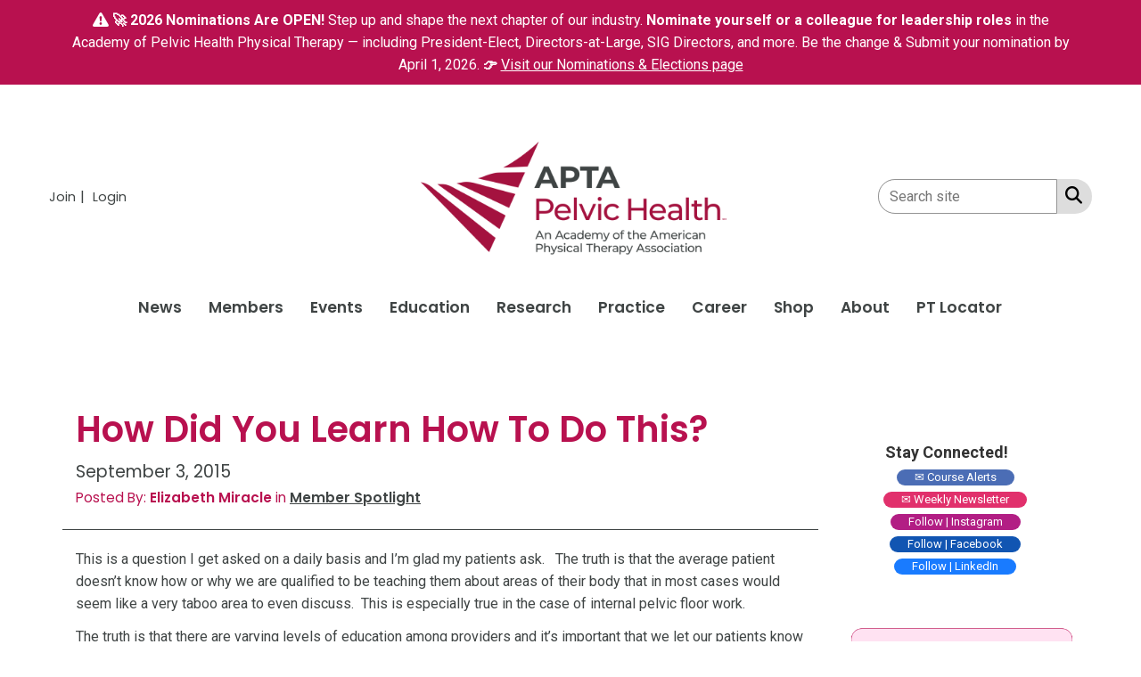

--- FILE ---
content_type: text/html; charset=utf-8
request_url: https://www.aptapelvichealth.org/info/how-did-you-learn-how-to-do-this
body_size: 36373
content:


<!DOCTYPE html>
<html lang="en">
<head>
    
    
    <meta charset="utf-8">
    <meta http-equiv="x-ua-compatible" content="IE=edge,chrome=1" />
    <meta name="viewport" content="width=device-width, initial-scale=1">
    <link rel="shortcut icon" href="https://assets-002.noviams.com/novi-file-uploads/apta/structure/favicon.ico" />
    <link rel="apple-touch-icon" href="https://assets-002.noviams.com/novi-file-uploads/apta/structure/apta_apple_touch_icon_1024x1024.png" />

    
    <title>How Did You Learn How To Do This? - APTA Pelvic Health</title>

    
        <meta name="description" content="This is a question I get asked on a daily basis and I’m glad my patients ask.&#160;&#160; The truth is that the average patient doesn’t know how or why we are qualified to be teaching them about areas of their body that in most cases would seem like a very taboo area to even discuss.&#160; This is especially true ">
            <link rel="canonical" href="https://www.aptapelvichealth.org/info/how-did-you-learn-how-to-do-this" />
        <meta property="og:url" content="https://www.aptapelvichealth.org/info/how-did-you-learn-how-to-do-this" />
    

    



    <link href="https://assets-002.noviams.com/novi-core-assets/css/c/apta/apta.css" rel="stylesheet" />
    <link href="https://assets-002.noviams.com/novi-core-assets/css/fontawesome.css" rel="stylesheet" />
    <link href="/css-fingerprintA89907B8C540F96A71342486753F2632/event-starting-modal.css" rel="stylesheet" />



    <link href="/client-apps/main/dist/css-fingerprint9F66F17F55ACC55089FAA7A8485BE383/content-region-shims.css" rel="stylesheet" />
    <link href="/client-apps/main/dist/css-fingerprintB58C4B3174B713295AD4BBCF29FC5D87/prism.css" rel="stylesheet" />

    <script type="text/javascript">window.NREUM||(NREUM={});NREUM.info = {"beacon":"bam.nr-data.net","errorBeacon":"bam.nr-data.net","licenseKey":"NRJS-e2842e214a327241915","applicationID":"1502958261","transactionName":"bwQGMkVZWBFQV0FfXlZOKTB0F3QOXlN2WV9MEwsKW11ETXhaUVNJ","queueTime":15,"applicationTime":268,"agent":"","atts":""}</script><script type="text/javascript">(window.NREUM||(NREUM={})).init={privacy:{cookies_enabled:true},ajax:{deny_list:["bam.nr-data.net"]},feature_flags:["soft_nav"],distributed_tracing:{enabled:true}};(window.NREUM||(NREUM={})).loader_config={agentID:"1588880786",accountID:"4212042",trustKey:"4212042",xpid:"UAQGU1ZXChABUVFQDgQPVFIA",licenseKey:"NRJS-e2842e214a327241915",applicationID:"1502958261",browserID:"1588880786"};;/*! For license information please see nr-loader-spa-1.308.0.min.js.LICENSE.txt */
(()=>{var e,t,r={384:(e,t,r)=>{"use strict";r.d(t,{NT:()=>a,US:()=>u,Zm:()=>o,bQ:()=>d,dV:()=>c,pV:()=>l});var n=r(6154),i=r(1863),s=r(1910);const a={beacon:"bam.nr-data.net",errorBeacon:"bam.nr-data.net"};function o(){return n.gm.NREUM||(n.gm.NREUM={}),void 0===n.gm.newrelic&&(n.gm.newrelic=n.gm.NREUM),n.gm.NREUM}function c(){let e=o();return e.o||(e.o={ST:n.gm.setTimeout,SI:n.gm.setImmediate||n.gm.setInterval,CT:n.gm.clearTimeout,XHR:n.gm.XMLHttpRequest,REQ:n.gm.Request,EV:n.gm.Event,PR:n.gm.Promise,MO:n.gm.MutationObserver,FETCH:n.gm.fetch,WS:n.gm.WebSocket},(0,s.i)(...Object.values(e.o))),e}function d(e,t){let r=o();r.initializedAgents??={},t.initializedAt={ms:(0,i.t)(),date:new Date},r.initializedAgents[e]=t}function u(e,t){o()[e]=t}function l(){return function(){let e=o();const t=e.info||{};e.info={beacon:a.beacon,errorBeacon:a.errorBeacon,...t}}(),function(){let e=o();const t=e.init||{};e.init={...t}}(),c(),function(){let e=o();const t=e.loader_config||{};e.loader_config={...t}}(),o()}},782:(e,t,r)=>{"use strict";r.d(t,{T:()=>n});const n=r(860).K7.pageViewTiming},860:(e,t,r)=>{"use strict";r.d(t,{$J:()=>u,K7:()=>c,P3:()=>d,XX:()=>i,Yy:()=>o,df:()=>s,qY:()=>n,v4:()=>a});const n="events",i="jserrors",s="browser/blobs",a="rum",o="browser/logs",c={ajax:"ajax",genericEvents:"generic_events",jserrors:i,logging:"logging",metrics:"metrics",pageAction:"page_action",pageViewEvent:"page_view_event",pageViewTiming:"page_view_timing",sessionReplay:"session_replay",sessionTrace:"session_trace",softNav:"soft_navigations",spa:"spa"},d={[c.pageViewEvent]:1,[c.pageViewTiming]:2,[c.metrics]:3,[c.jserrors]:4,[c.spa]:5,[c.ajax]:6,[c.sessionTrace]:7,[c.softNav]:8,[c.sessionReplay]:9,[c.logging]:10,[c.genericEvents]:11},u={[c.pageViewEvent]:a,[c.pageViewTiming]:n,[c.ajax]:n,[c.spa]:n,[c.softNav]:n,[c.metrics]:i,[c.jserrors]:i,[c.sessionTrace]:s,[c.sessionReplay]:s,[c.logging]:o,[c.genericEvents]:"ins"}},944:(e,t,r)=>{"use strict";r.d(t,{R:()=>i});var n=r(3241);function i(e,t){"function"==typeof console.debug&&(console.debug("New Relic Warning: https://github.com/newrelic/newrelic-browser-agent/blob/main/docs/warning-codes.md#".concat(e),t),(0,n.W)({agentIdentifier:null,drained:null,type:"data",name:"warn",feature:"warn",data:{code:e,secondary:t}}))}},993:(e,t,r)=>{"use strict";r.d(t,{A$:()=>s,ET:()=>a,TZ:()=>o,p_:()=>i});var n=r(860);const i={ERROR:"ERROR",WARN:"WARN",INFO:"INFO",DEBUG:"DEBUG",TRACE:"TRACE"},s={OFF:0,ERROR:1,WARN:2,INFO:3,DEBUG:4,TRACE:5},a="log",o=n.K7.logging},1541:(e,t,r)=>{"use strict";r.d(t,{U:()=>i,f:()=>n});const n={MFE:"MFE",BA:"BA"};function i(e,t){if(2!==t?.harvestEndpointVersion)return{};const r=t.agentRef.runtime.appMetadata.agents[0].entityGuid;return e?{"source.id":e.id,"source.name":e.name,"source.type":e.type,"parent.id":e.parent?.id||r,"parent.type":e.parent?.type||n.BA}:{"entity.guid":r,appId:t.agentRef.info.applicationID}}},1687:(e,t,r)=>{"use strict";r.d(t,{Ak:()=>d,Ze:()=>h,x3:()=>u});var n=r(3241),i=r(7836),s=r(3606),a=r(860),o=r(2646);const c={};function d(e,t){const r={staged:!1,priority:a.P3[t]||0};l(e),c[e].get(t)||c[e].set(t,r)}function u(e,t){e&&c[e]&&(c[e].get(t)&&c[e].delete(t),p(e,t,!1),c[e].size&&f(e))}function l(e){if(!e)throw new Error("agentIdentifier required");c[e]||(c[e]=new Map)}function h(e="",t="feature",r=!1){if(l(e),!e||!c[e].get(t)||r)return p(e,t);c[e].get(t).staged=!0,f(e)}function f(e){const t=Array.from(c[e]);t.every(([e,t])=>t.staged)&&(t.sort((e,t)=>e[1].priority-t[1].priority),t.forEach(([t])=>{c[e].delete(t),p(e,t)}))}function p(e,t,r=!0){const a=e?i.ee.get(e):i.ee,c=s.i.handlers;if(!a.aborted&&a.backlog&&c){if((0,n.W)({agentIdentifier:e,type:"lifecycle",name:"drain",feature:t}),r){const e=a.backlog[t],r=c[t];if(r){for(let t=0;e&&t<e.length;++t)g(e[t],r);Object.entries(r).forEach(([e,t])=>{Object.values(t||{}).forEach(t=>{t[0]?.on&&t[0]?.context()instanceof o.y&&t[0].on(e,t[1])})})}}a.isolatedBacklog||delete c[t],a.backlog[t]=null,a.emit("drain-"+t,[])}}function g(e,t){var r=e[1];Object.values(t[r]||{}).forEach(t=>{var r=e[0];if(t[0]===r){var n=t[1],i=e[3],s=e[2];n.apply(i,s)}})}},1738:(e,t,r)=>{"use strict";r.d(t,{U:()=>f,Y:()=>h});var n=r(3241),i=r(9908),s=r(1863),a=r(944),o=r(5701),c=r(3969),d=r(8362),u=r(860),l=r(4261);function h(e,t,r,s){const h=s||r;!h||h[e]&&h[e]!==d.d.prototype[e]||(h[e]=function(){(0,i.p)(c.xV,["API/"+e+"/called"],void 0,u.K7.metrics,r.ee),(0,n.W)({agentIdentifier:r.agentIdentifier,drained:!!o.B?.[r.agentIdentifier],type:"data",name:"api",feature:l.Pl+e,data:{}});try{return t.apply(this,arguments)}catch(e){(0,a.R)(23,e)}})}function f(e,t,r,n,a){const o=e.info;null===r?delete o.jsAttributes[t]:o.jsAttributes[t]=r,(a||null===r)&&(0,i.p)(l.Pl+n,[(0,s.t)(),t,r],void 0,"session",e.ee)}},1741:(e,t,r)=>{"use strict";r.d(t,{W:()=>s});var n=r(944),i=r(4261);class s{#e(e,...t){if(this[e]!==s.prototype[e])return this[e](...t);(0,n.R)(35,e)}addPageAction(e,t){return this.#e(i.hG,e,t)}register(e){return this.#e(i.eY,e)}recordCustomEvent(e,t){return this.#e(i.fF,e,t)}setPageViewName(e,t){return this.#e(i.Fw,e,t)}setCustomAttribute(e,t,r){return this.#e(i.cD,e,t,r)}noticeError(e,t){return this.#e(i.o5,e,t)}setUserId(e,t=!1){return this.#e(i.Dl,e,t)}setApplicationVersion(e){return this.#e(i.nb,e)}setErrorHandler(e){return this.#e(i.bt,e)}addRelease(e,t){return this.#e(i.k6,e,t)}log(e,t){return this.#e(i.$9,e,t)}start(){return this.#e(i.d3)}finished(e){return this.#e(i.BL,e)}recordReplay(){return this.#e(i.CH)}pauseReplay(){return this.#e(i.Tb)}addToTrace(e){return this.#e(i.U2,e)}setCurrentRouteName(e){return this.#e(i.PA,e)}interaction(e){return this.#e(i.dT,e)}wrapLogger(e,t,r){return this.#e(i.Wb,e,t,r)}measure(e,t){return this.#e(i.V1,e,t)}consent(e){return this.#e(i.Pv,e)}}},1863:(e,t,r)=>{"use strict";function n(){return Math.floor(performance.now())}r.d(t,{t:()=>n})},1910:(e,t,r)=>{"use strict";r.d(t,{i:()=>s});var n=r(944);const i=new Map;function s(...e){return e.every(e=>{if(i.has(e))return i.get(e);const t="function"==typeof e?e.toString():"",r=t.includes("[native code]"),s=t.includes("nrWrapper");return r||s||(0,n.R)(64,e?.name||t),i.set(e,r),r})}},2555:(e,t,r)=>{"use strict";r.d(t,{D:()=>o,f:()=>a});var n=r(384),i=r(8122);const s={beacon:n.NT.beacon,errorBeacon:n.NT.errorBeacon,licenseKey:void 0,applicationID:void 0,sa:void 0,queueTime:void 0,applicationTime:void 0,ttGuid:void 0,user:void 0,account:void 0,product:void 0,extra:void 0,jsAttributes:{},userAttributes:void 0,atts:void 0,transactionName:void 0,tNamePlain:void 0};function a(e){try{return!!e.licenseKey&&!!e.errorBeacon&&!!e.applicationID}catch(e){return!1}}const o=e=>(0,i.a)(e,s)},2614:(e,t,r)=>{"use strict";r.d(t,{BB:()=>a,H3:()=>n,g:()=>d,iL:()=>c,tS:()=>o,uh:()=>i,wk:()=>s});const n="NRBA",i="SESSION",s=144e5,a=18e5,o={STARTED:"session-started",PAUSE:"session-pause",RESET:"session-reset",RESUME:"session-resume",UPDATE:"session-update"},c={SAME_TAB:"same-tab",CROSS_TAB:"cross-tab"},d={OFF:0,FULL:1,ERROR:2}},2646:(e,t,r)=>{"use strict";r.d(t,{y:()=>n});class n{constructor(e){this.contextId=e}}},2843:(e,t,r)=>{"use strict";r.d(t,{G:()=>s,u:()=>i});var n=r(3878);function i(e,t=!1,r,i){(0,n.DD)("visibilitychange",function(){if(t)return void("hidden"===document.visibilityState&&e());e(document.visibilityState)},r,i)}function s(e,t,r){(0,n.sp)("pagehide",e,t,r)}},3241:(e,t,r)=>{"use strict";r.d(t,{W:()=>s});var n=r(6154);const i="newrelic";function s(e={}){try{n.gm.dispatchEvent(new CustomEvent(i,{detail:e}))}catch(e){}}},3304:(e,t,r)=>{"use strict";r.d(t,{A:()=>s});var n=r(7836);const i=()=>{const e=new WeakSet;return(t,r)=>{if("object"==typeof r&&null!==r){if(e.has(r))return;e.add(r)}return r}};function s(e){try{return JSON.stringify(e,i())??""}catch(e){try{n.ee.emit("internal-error",[e])}catch(e){}return""}}},3333:(e,t,r)=>{"use strict";r.d(t,{$v:()=>u,TZ:()=>n,Xh:()=>c,Zp:()=>i,kd:()=>d,mq:()=>o,nf:()=>a,qN:()=>s});const n=r(860).K7.genericEvents,i=["auxclick","click","copy","keydown","paste","scrollend"],s=["focus","blur"],a=4,o=1e3,c=2e3,d=["PageAction","UserAction","BrowserPerformance"],u={RESOURCES:"experimental.resources",REGISTER:"register"}},3434:(e,t,r)=>{"use strict";r.d(t,{Jt:()=>s,YM:()=>d});var n=r(7836),i=r(5607);const s="nr@original:".concat(i.W),a=50;var o=Object.prototype.hasOwnProperty,c=!1;function d(e,t){return e||(e=n.ee),r.inPlace=function(e,t,n,i,s){n||(n="");const a="-"===n.charAt(0);for(let o=0;o<t.length;o++){const c=t[o],d=e[c];l(d)||(e[c]=r(d,a?c+n:n,i,c,s))}},r.flag=s,r;function r(t,r,n,c,d){return l(t)?t:(r||(r=""),nrWrapper[s]=t,function(e,t,r){if(Object.defineProperty&&Object.keys)try{return Object.keys(e).forEach(function(r){Object.defineProperty(t,r,{get:function(){return e[r]},set:function(t){return e[r]=t,t}})}),t}catch(e){u([e],r)}for(var n in e)o.call(e,n)&&(t[n]=e[n])}(t,nrWrapper,e),nrWrapper);function nrWrapper(){var s,o,l,h;let f;try{o=this,s=[...arguments],l="function"==typeof n?n(s,o):n||{}}catch(t){u([t,"",[s,o,c],l],e)}i(r+"start",[s,o,c],l,d);const p=performance.now();let g;try{return h=t.apply(o,s),g=performance.now(),h}catch(e){throw g=performance.now(),i(r+"err",[s,o,e],l,d),f=e,f}finally{const e=g-p,t={start:p,end:g,duration:e,isLongTask:e>=a,methodName:c,thrownError:f};t.isLongTask&&i("long-task",[t,o],l,d),i(r+"end",[s,o,h],l,d)}}}function i(r,n,i,s){if(!c||t){var a=c;c=!0;try{e.emit(r,n,i,t,s)}catch(t){u([t,r,n,i],e)}c=a}}}function u(e,t){t||(t=n.ee);try{t.emit("internal-error",e)}catch(e){}}function l(e){return!(e&&"function"==typeof e&&e.apply&&!e[s])}},3606:(e,t,r)=>{"use strict";r.d(t,{i:()=>s});var n=r(9908);s.on=a;var i=s.handlers={};function s(e,t,r,s){a(s||n.d,i,e,t,r)}function a(e,t,r,i,s){s||(s="feature"),e||(e=n.d);var a=t[s]=t[s]||{};(a[r]=a[r]||[]).push([e,i])}},3738:(e,t,r)=>{"use strict";r.d(t,{He:()=>i,Kp:()=>o,Lc:()=>d,Rz:()=>u,TZ:()=>n,bD:()=>s,d3:()=>a,jx:()=>l,sl:()=>h,uP:()=>c});const n=r(860).K7.sessionTrace,i="bstResource",s="resource",a="-start",o="-end",c="fn"+a,d="fn"+o,u="pushState",l=1e3,h=3e4},3785:(e,t,r)=>{"use strict";r.d(t,{R:()=>c,b:()=>d});var n=r(9908),i=r(1863),s=r(860),a=r(3969),o=r(993);function c(e,t,r={},c=o.p_.INFO,d=!0,u,l=(0,i.t)()){(0,n.p)(a.xV,["API/logging/".concat(c.toLowerCase(),"/called")],void 0,s.K7.metrics,e),(0,n.p)(o.ET,[l,t,r,c,d,u],void 0,s.K7.logging,e)}function d(e){return"string"==typeof e&&Object.values(o.p_).some(t=>t===e.toUpperCase().trim())}},3878:(e,t,r)=>{"use strict";function n(e,t){return{capture:e,passive:!1,signal:t}}function i(e,t,r=!1,i){window.addEventListener(e,t,n(r,i))}function s(e,t,r=!1,i){document.addEventListener(e,t,n(r,i))}r.d(t,{DD:()=>s,jT:()=>n,sp:()=>i})},3962:(e,t,r)=>{"use strict";r.d(t,{AM:()=>a,O2:()=>l,OV:()=>s,Qu:()=>h,TZ:()=>c,ih:()=>f,pP:()=>o,t1:()=>u,tC:()=>i,wD:()=>d});var n=r(860);const i=["click","keydown","submit"],s="popstate",a="api",o="initialPageLoad",c=n.K7.softNav,d=5e3,u=500,l={INITIAL_PAGE_LOAD:"",ROUTE_CHANGE:1,UNSPECIFIED:2},h={INTERACTION:1,AJAX:2,CUSTOM_END:3,CUSTOM_TRACER:4},f={IP:"in progress",PF:"pending finish",FIN:"finished",CAN:"cancelled"}},3969:(e,t,r)=>{"use strict";r.d(t,{TZ:()=>n,XG:()=>o,rs:()=>i,xV:()=>a,z_:()=>s});const n=r(860).K7.metrics,i="sm",s="cm",a="storeSupportabilityMetrics",o="storeEventMetrics"},4234:(e,t,r)=>{"use strict";r.d(t,{W:()=>s});var n=r(7836),i=r(1687);class s{constructor(e,t){this.agentIdentifier=e,this.ee=n.ee.get(e),this.featureName=t,this.blocked=!1}deregisterDrain(){(0,i.x3)(this.agentIdentifier,this.featureName)}}},4261:(e,t,r)=>{"use strict";r.d(t,{$9:()=>u,BL:()=>c,CH:()=>p,Dl:()=>R,Fw:()=>w,PA:()=>v,Pl:()=>n,Pv:()=>A,Tb:()=>h,U2:()=>a,V1:()=>E,Wb:()=>T,bt:()=>y,cD:()=>b,d3:()=>x,dT:()=>d,eY:()=>g,fF:()=>f,hG:()=>s,hw:()=>i,k6:()=>o,nb:()=>m,o5:()=>l});const n="api-",i=n+"ixn-",s="addPageAction",a="addToTrace",o="addRelease",c="finished",d="interaction",u="log",l="noticeError",h="pauseReplay",f="recordCustomEvent",p="recordReplay",g="register",m="setApplicationVersion",v="setCurrentRouteName",b="setCustomAttribute",y="setErrorHandler",w="setPageViewName",R="setUserId",x="start",T="wrapLogger",E="measure",A="consent"},5205:(e,t,r)=>{"use strict";r.d(t,{j:()=>S});var n=r(384),i=r(1741);var s=r(2555),a=r(3333);const o=e=>{if(!e||"string"!=typeof e)return!1;try{document.createDocumentFragment().querySelector(e)}catch{return!1}return!0};var c=r(2614),d=r(944),u=r(8122);const l="[data-nr-mask]",h=e=>(0,u.a)(e,(()=>{const e={feature_flags:[],experimental:{allow_registered_children:!1,resources:!1},mask_selector:"*",block_selector:"[data-nr-block]",mask_input_options:{color:!1,date:!1,"datetime-local":!1,email:!1,month:!1,number:!1,range:!1,search:!1,tel:!1,text:!1,time:!1,url:!1,week:!1,textarea:!1,select:!1,password:!0}};return{ajax:{deny_list:void 0,block_internal:!0,enabled:!0,autoStart:!0},api:{get allow_registered_children(){return e.feature_flags.includes(a.$v.REGISTER)||e.experimental.allow_registered_children},set allow_registered_children(t){e.experimental.allow_registered_children=t},duplicate_registered_data:!1},browser_consent_mode:{enabled:!1},distributed_tracing:{enabled:void 0,exclude_newrelic_header:void 0,cors_use_newrelic_header:void 0,cors_use_tracecontext_headers:void 0,allowed_origins:void 0},get feature_flags(){return e.feature_flags},set feature_flags(t){e.feature_flags=t},generic_events:{enabled:!0,autoStart:!0},harvest:{interval:30},jserrors:{enabled:!0,autoStart:!0},logging:{enabled:!0,autoStart:!0},metrics:{enabled:!0,autoStart:!0},obfuscate:void 0,page_action:{enabled:!0},page_view_event:{enabled:!0,autoStart:!0},page_view_timing:{enabled:!0,autoStart:!0},performance:{capture_marks:!1,capture_measures:!1,capture_detail:!0,resources:{get enabled(){return e.feature_flags.includes(a.$v.RESOURCES)||e.experimental.resources},set enabled(t){e.experimental.resources=t},asset_types:[],first_party_domains:[],ignore_newrelic:!0}},privacy:{cookies_enabled:!0},proxy:{assets:void 0,beacon:void 0},session:{expiresMs:c.wk,inactiveMs:c.BB},session_replay:{autoStart:!0,enabled:!1,preload:!1,sampling_rate:10,error_sampling_rate:100,collect_fonts:!1,inline_images:!1,fix_stylesheets:!0,mask_all_inputs:!0,get mask_text_selector(){return e.mask_selector},set mask_text_selector(t){o(t)?e.mask_selector="".concat(t,",").concat(l):""===t||null===t?e.mask_selector=l:(0,d.R)(5,t)},get block_class(){return"nr-block"},get ignore_class(){return"nr-ignore"},get mask_text_class(){return"nr-mask"},get block_selector(){return e.block_selector},set block_selector(t){o(t)?e.block_selector+=",".concat(t):""!==t&&(0,d.R)(6,t)},get mask_input_options(){return e.mask_input_options},set mask_input_options(t){t&&"object"==typeof t?e.mask_input_options={...t,password:!0}:(0,d.R)(7,t)}},session_trace:{enabled:!0,autoStart:!0},soft_navigations:{enabled:!0,autoStart:!0},spa:{enabled:!0,autoStart:!0},ssl:void 0,user_actions:{enabled:!0,elementAttributes:["id","className","tagName","type"]}}})());var f=r(6154),p=r(9324);let g=0;const m={buildEnv:p.F3,distMethod:p.Xs,version:p.xv,originTime:f.WN},v={consented:!1},b={appMetadata:{},get consented(){return this.session?.state?.consent||v.consented},set consented(e){v.consented=e},customTransaction:void 0,denyList:void 0,disabled:!1,harvester:void 0,isolatedBacklog:!1,isRecording:!1,loaderType:void 0,maxBytes:3e4,obfuscator:void 0,onerror:void 0,ptid:void 0,releaseIds:{},session:void 0,timeKeeper:void 0,registeredEntities:[],jsAttributesMetadata:{bytes:0},get harvestCount(){return++g}},y=e=>{const t=(0,u.a)(e,b),r=Object.keys(m).reduce((e,t)=>(e[t]={value:m[t],writable:!1,configurable:!0,enumerable:!0},e),{});return Object.defineProperties(t,r)};var w=r(5701);const R=e=>{const t=e.startsWith("http");e+="/",r.p=t?e:"https://"+e};var x=r(7836),T=r(3241);const E={accountID:void 0,trustKey:void 0,agentID:void 0,licenseKey:void 0,applicationID:void 0,xpid:void 0},A=e=>(0,u.a)(e,E),_=new Set;function S(e,t={},r,a){let{init:o,info:c,loader_config:d,runtime:u={},exposed:l=!0}=t;if(!c){const e=(0,n.pV)();o=e.init,c=e.info,d=e.loader_config}e.init=h(o||{}),e.loader_config=A(d||{}),c.jsAttributes??={},f.bv&&(c.jsAttributes.isWorker=!0),e.info=(0,s.D)(c);const p=e.init,g=[c.beacon,c.errorBeacon];_.has(e.agentIdentifier)||(p.proxy.assets&&(R(p.proxy.assets),g.push(p.proxy.assets)),p.proxy.beacon&&g.push(p.proxy.beacon),e.beacons=[...g],function(e){const t=(0,n.pV)();Object.getOwnPropertyNames(i.W.prototype).forEach(r=>{const n=i.W.prototype[r];if("function"!=typeof n||"constructor"===n)return;let s=t[r];e[r]&&!1!==e.exposed&&"micro-agent"!==e.runtime?.loaderType&&(t[r]=(...t)=>{const n=e[r](...t);return s?s(...t):n})})}(e),(0,n.US)("activatedFeatures",w.B)),u.denyList=[...p.ajax.deny_list||[],...p.ajax.block_internal?g:[]],u.ptid=e.agentIdentifier,u.loaderType=r,e.runtime=y(u),_.has(e.agentIdentifier)||(e.ee=x.ee.get(e.agentIdentifier),e.exposed=l,(0,T.W)({agentIdentifier:e.agentIdentifier,drained:!!w.B?.[e.agentIdentifier],type:"lifecycle",name:"initialize",feature:void 0,data:e.config})),_.add(e.agentIdentifier)}},5270:(e,t,r)=>{"use strict";r.d(t,{Aw:()=>a,SR:()=>s,rF:()=>o});var n=r(384),i=r(7767);function s(e){return!!(0,n.dV)().o.MO&&(0,i.V)(e)&&!0===e?.session_trace.enabled}function a(e){return!0===e?.session_replay.preload&&s(e)}function o(e,t){try{if("string"==typeof t?.type){if("password"===t.type.toLowerCase())return"*".repeat(e?.length||0);if(void 0!==t?.dataset?.nrUnmask||t?.classList?.contains("nr-unmask"))return e}}catch(e){}return"string"==typeof e?e.replace(/[\S]/g,"*"):"*".repeat(e?.length||0)}},5289:(e,t,r)=>{"use strict";r.d(t,{GG:()=>a,Qr:()=>c,sB:()=>o});var n=r(3878),i=r(6389);function s(){return"undefined"==typeof document||"complete"===document.readyState}function a(e,t){if(s())return e();const r=(0,i.J)(e),a=setInterval(()=>{s()&&(clearInterval(a),r())},500);(0,n.sp)("load",r,t)}function o(e){if(s())return e();(0,n.DD)("DOMContentLoaded",e)}function c(e){if(s())return e();(0,n.sp)("popstate",e)}},5607:(e,t,r)=>{"use strict";r.d(t,{W:()=>n});const n=(0,r(9566).bz)()},5701:(e,t,r)=>{"use strict";r.d(t,{B:()=>s,t:()=>a});var n=r(3241);const i=new Set,s={};function a(e,t){const r=t.agentIdentifier;s[r]??={},e&&"object"==typeof e&&(i.has(r)||(t.ee.emit("rumresp",[e]),s[r]=e,i.add(r),(0,n.W)({agentIdentifier:r,loaded:!0,drained:!0,type:"lifecycle",name:"load",feature:void 0,data:e})))}},6154:(e,t,r)=>{"use strict";r.d(t,{OF:()=>d,RI:()=>i,WN:()=>h,bv:()=>s,eN:()=>f,gm:()=>a,lR:()=>l,m:()=>c,mw:()=>o,sb:()=>u});var n=r(1863);const i="undefined"!=typeof window&&!!window.document,s="undefined"!=typeof WorkerGlobalScope&&("undefined"!=typeof self&&self instanceof WorkerGlobalScope&&self.navigator instanceof WorkerNavigator||"undefined"!=typeof globalThis&&globalThis instanceof WorkerGlobalScope&&globalThis.navigator instanceof WorkerNavigator),a=i?window:"undefined"!=typeof WorkerGlobalScope&&("undefined"!=typeof self&&self instanceof WorkerGlobalScope&&self||"undefined"!=typeof globalThis&&globalThis instanceof WorkerGlobalScope&&globalThis),o=Boolean("hidden"===a?.document?.visibilityState),c=""+a?.location,d=/iPad|iPhone|iPod/.test(a.navigator?.userAgent),u=d&&"undefined"==typeof SharedWorker,l=(()=>{const e=a.navigator?.userAgent?.match(/Firefox[/\s](\d+\.\d+)/);return Array.isArray(e)&&e.length>=2?+e[1]:0})(),h=Date.now()-(0,n.t)(),f=()=>"undefined"!=typeof PerformanceNavigationTiming&&a?.performance?.getEntriesByType("navigation")?.[0]?.responseStart},6344:(e,t,r)=>{"use strict";r.d(t,{BB:()=>u,Qb:()=>l,TZ:()=>i,Ug:()=>a,Vh:()=>s,_s:()=>o,bc:()=>d,yP:()=>c});var n=r(2614);const i=r(860).K7.sessionReplay,s="errorDuringReplay",a=.12,o={DomContentLoaded:0,Load:1,FullSnapshot:2,IncrementalSnapshot:3,Meta:4,Custom:5},c={[n.g.ERROR]:15e3,[n.g.FULL]:3e5,[n.g.OFF]:0},d={RESET:{message:"Session was reset",sm:"Reset"},IMPORT:{message:"Recorder failed to import",sm:"Import"},TOO_MANY:{message:"429: Too Many Requests",sm:"Too-Many"},TOO_BIG:{message:"Payload was too large",sm:"Too-Big"},CROSS_TAB:{message:"Session Entity was set to OFF on another tab",sm:"Cross-Tab"},ENTITLEMENTS:{message:"Session Replay is not allowed and will not be started",sm:"Entitlement"}},u=5e3,l={API:"api",RESUME:"resume",SWITCH_TO_FULL:"switchToFull",INITIALIZE:"initialize",PRELOAD:"preload"}},6389:(e,t,r)=>{"use strict";function n(e,t=500,r={}){const n=r?.leading||!1;let i;return(...r)=>{n&&void 0===i&&(e.apply(this,r),i=setTimeout(()=>{i=clearTimeout(i)},t)),n||(clearTimeout(i),i=setTimeout(()=>{e.apply(this,r)},t))}}function i(e){let t=!1;return(...r)=>{t||(t=!0,e.apply(this,r))}}r.d(t,{J:()=>i,s:()=>n})},6630:(e,t,r)=>{"use strict";r.d(t,{T:()=>n});const n=r(860).K7.pageViewEvent},6774:(e,t,r)=>{"use strict";r.d(t,{T:()=>n});const n=r(860).K7.jserrors},7295:(e,t,r)=>{"use strict";r.d(t,{Xv:()=>a,gX:()=>i,iW:()=>s});var n=[];function i(e){if(!e||s(e))return!1;if(0===n.length)return!0;if("*"===n[0].hostname)return!1;for(var t=0;t<n.length;t++){var r=n[t];if(r.hostname.test(e.hostname)&&r.pathname.test(e.pathname))return!1}return!0}function s(e){return void 0===e.hostname}function a(e){if(n=[],e&&e.length)for(var t=0;t<e.length;t++){let r=e[t];if(!r)continue;if("*"===r)return void(n=[{hostname:"*"}]);0===r.indexOf("http://")?r=r.substring(7):0===r.indexOf("https://")&&(r=r.substring(8));const i=r.indexOf("/");let s,a;i>0?(s=r.substring(0,i),a=r.substring(i)):(s=r,a="*");let[c]=s.split(":");n.push({hostname:o(c),pathname:o(a,!0)})}}function o(e,t=!1){const r=e.replace(/[.+?^${}()|[\]\\]/g,e=>"\\"+e).replace(/\*/g,".*?");return new RegExp((t?"^":"")+r+"$")}},7485:(e,t,r)=>{"use strict";r.d(t,{D:()=>i});var n=r(6154);function i(e){if(0===(e||"").indexOf("data:"))return{protocol:"data"};try{const t=new URL(e,location.href),r={port:t.port,hostname:t.hostname,pathname:t.pathname,search:t.search,protocol:t.protocol.slice(0,t.protocol.indexOf(":")),sameOrigin:t.protocol===n.gm?.location?.protocol&&t.host===n.gm?.location?.host};return r.port&&""!==r.port||("http:"===t.protocol&&(r.port="80"),"https:"===t.protocol&&(r.port="443")),r.pathname&&""!==r.pathname?r.pathname.startsWith("/")||(r.pathname="/".concat(r.pathname)):r.pathname="/",r}catch(e){return{}}}},7699:(e,t,r)=>{"use strict";r.d(t,{It:()=>s,KC:()=>o,No:()=>i,qh:()=>a});var n=r(860);const i=16e3,s=1e6,a="SESSION_ERROR",o={[n.K7.logging]:!0,[n.K7.genericEvents]:!1,[n.K7.jserrors]:!1,[n.K7.ajax]:!1}},7767:(e,t,r)=>{"use strict";r.d(t,{V:()=>i});var n=r(6154);const i=e=>n.RI&&!0===e?.privacy.cookies_enabled},7836:(e,t,r)=>{"use strict";r.d(t,{P:()=>o,ee:()=>c});var n=r(384),i=r(8990),s=r(2646),a=r(5607);const o="nr@context:".concat(a.W),c=function e(t,r){var n={},a={},u={},l=!1;try{l=16===r.length&&d.initializedAgents?.[r]?.runtime.isolatedBacklog}catch(e){}var h={on:p,addEventListener:p,removeEventListener:function(e,t){var r=n[e];if(!r)return;for(var i=0;i<r.length;i++)r[i]===t&&r.splice(i,1)},emit:function(e,r,n,i,s){!1!==s&&(s=!0);if(c.aborted&&!i)return;t&&s&&t.emit(e,r,n);var o=f(n);g(e).forEach(e=>{e.apply(o,r)});var d=v()[a[e]];d&&d.push([h,e,r,o]);return o},get:m,listeners:g,context:f,buffer:function(e,t){const r=v();if(t=t||"feature",h.aborted)return;Object.entries(e||{}).forEach(([e,n])=>{a[n]=t,t in r||(r[t]=[])})},abort:function(){h._aborted=!0,Object.keys(h.backlog).forEach(e=>{delete h.backlog[e]})},isBuffering:function(e){return!!v()[a[e]]},debugId:r,backlog:l?{}:t&&"object"==typeof t.backlog?t.backlog:{},isolatedBacklog:l};return Object.defineProperty(h,"aborted",{get:()=>{let e=h._aborted||!1;return e||(t&&(e=t.aborted),e)}}),h;function f(e){return e&&e instanceof s.y?e:e?(0,i.I)(e,o,()=>new s.y(o)):new s.y(o)}function p(e,t){n[e]=g(e).concat(t)}function g(e){return n[e]||[]}function m(t){return u[t]=u[t]||e(h,t)}function v(){return h.backlog}}(void 0,"globalEE"),d=(0,n.Zm)();d.ee||(d.ee=c)},8122:(e,t,r)=>{"use strict";r.d(t,{a:()=>i});var n=r(944);function i(e,t){try{if(!e||"object"!=typeof e)return(0,n.R)(3);if(!t||"object"!=typeof t)return(0,n.R)(4);const r=Object.create(Object.getPrototypeOf(t),Object.getOwnPropertyDescriptors(t)),s=0===Object.keys(r).length?e:r;for(let a in s)if(void 0!==e[a])try{if(null===e[a]){r[a]=null;continue}Array.isArray(e[a])&&Array.isArray(t[a])?r[a]=Array.from(new Set([...e[a],...t[a]])):"object"==typeof e[a]&&"object"==typeof t[a]?r[a]=i(e[a],t[a]):r[a]=e[a]}catch(e){r[a]||(0,n.R)(1,e)}return r}catch(e){(0,n.R)(2,e)}}},8139:(e,t,r)=>{"use strict";r.d(t,{u:()=>h});var n=r(7836),i=r(3434),s=r(8990),a=r(6154);const o={},c=a.gm.XMLHttpRequest,d="addEventListener",u="removeEventListener",l="nr@wrapped:".concat(n.P);function h(e){var t=function(e){return(e||n.ee).get("events")}(e);if(o[t.debugId]++)return t;o[t.debugId]=1;var r=(0,i.YM)(t,!0);function h(e){r.inPlace(e,[d,u],"-",p)}function p(e,t){return e[1]}return"getPrototypeOf"in Object&&(a.RI&&f(document,h),c&&f(c.prototype,h),f(a.gm,h)),t.on(d+"-start",function(e,t){var n=e[1];if(null!==n&&("function"==typeof n||"object"==typeof n)&&"newrelic"!==e[0]){var i=(0,s.I)(n,l,function(){var e={object:function(){if("function"!=typeof n.handleEvent)return;return n.handleEvent.apply(n,arguments)},function:n}[typeof n];return e?r(e,"fn-",null,e.name||"anonymous"):n});this.wrapped=e[1]=i}}),t.on(u+"-start",function(e){e[1]=this.wrapped||e[1]}),t}function f(e,t,...r){let n=e;for(;"object"==typeof n&&!Object.prototype.hasOwnProperty.call(n,d);)n=Object.getPrototypeOf(n);n&&t(n,...r)}},8362:(e,t,r)=>{"use strict";r.d(t,{d:()=>s});var n=r(9566),i=r(1741);class s extends i.W{agentIdentifier=(0,n.LA)(16)}},8374:(e,t,r)=>{r.nc=(()=>{try{return document?.currentScript?.nonce}catch(e){}return""})()},8990:(e,t,r)=>{"use strict";r.d(t,{I:()=>i});var n=Object.prototype.hasOwnProperty;function i(e,t,r){if(n.call(e,t))return e[t];var i=r();if(Object.defineProperty&&Object.keys)try{return Object.defineProperty(e,t,{value:i,writable:!0,enumerable:!1}),i}catch(e){}return e[t]=i,i}},9119:(e,t,r)=>{"use strict";r.d(t,{L:()=>s});var n=/([^?#]*)[^#]*(#[^?]*|$).*/,i=/([^?#]*)().*/;function s(e,t){return e?e.replace(t?n:i,"$1$2"):e}},9300:(e,t,r)=>{"use strict";r.d(t,{T:()=>n});const n=r(860).K7.ajax},9324:(e,t,r)=>{"use strict";r.d(t,{AJ:()=>a,F3:()=>i,Xs:()=>s,Yq:()=>o,xv:()=>n});const n="1.308.0",i="PROD",s="CDN",a="@newrelic/rrweb",o="1.0.1"},9566:(e,t,r)=>{"use strict";r.d(t,{LA:()=>o,ZF:()=>c,bz:()=>a,el:()=>d});var n=r(6154);const i="xxxxxxxx-xxxx-4xxx-yxxx-xxxxxxxxxxxx";function s(e,t){return e?15&e[t]:16*Math.random()|0}function a(){const e=n.gm?.crypto||n.gm?.msCrypto;let t,r=0;return e&&e.getRandomValues&&(t=e.getRandomValues(new Uint8Array(30))),i.split("").map(e=>"x"===e?s(t,r++).toString(16):"y"===e?(3&s()|8).toString(16):e).join("")}function o(e){const t=n.gm?.crypto||n.gm?.msCrypto;let r,i=0;t&&t.getRandomValues&&(r=t.getRandomValues(new Uint8Array(e)));const a=[];for(var o=0;o<e;o++)a.push(s(r,i++).toString(16));return a.join("")}function c(){return o(16)}function d(){return o(32)}},9908:(e,t,r)=>{"use strict";r.d(t,{d:()=>n,p:()=>i});var n=r(7836).ee.get("handle");function i(e,t,r,i,s){s?(s.buffer([e],i),s.emit(e,t,r)):(n.buffer([e],i),n.emit(e,t,r))}}},n={};function i(e){var t=n[e];if(void 0!==t)return t.exports;var s=n[e]={exports:{}};return r[e](s,s.exports,i),s.exports}i.m=r,i.d=(e,t)=>{for(var r in t)i.o(t,r)&&!i.o(e,r)&&Object.defineProperty(e,r,{enumerable:!0,get:t[r]})},i.f={},i.e=e=>Promise.all(Object.keys(i.f).reduce((t,r)=>(i.f[r](e,t),t),[])),i.u=e=>({212:"nr-spa-compressor",249:"nr-spa-recorder",478:"nr-spa"}[e]+"-1.308.0.min.js"),i.o=(e,t)=>Object.prototype.hasOwnProperty.call(e,t),e={},t="NRBA-1.308.0.PROD:",i.l=(r,n,s,a)=>{if(e[r])e[r].push(n);else{var o,c;if(void 0!==s)for(var d=document.getElementsByTagName("script"),u=0;u<d.length;u++){var l=d[u];if(l.getAttribute("src")==r||l.getAttribute("data-webpack")==t+s){o=l;break}}if(!o){c=!0;var h={478:"sha512-RSfSVnmHk59T/uIPbdSE0LPeqcEdF4/+XhfJdBuccH5rYMOEZDhFdtnh6X6nJk7hGpzHd9Ujhsy7lZEz/ORYCQ==",249:"sha512-ehJXhmntm85NSqW4MkhfQqmeKFulra3klDyY0OPDUE+sQ3GokHlPh1pmAzuNy//3j4ac6lzIbmXLvGQBMYmrkg==",212:"sha512-B9h4CR46ndKRgMBcK+j67uSR2RCnJfGefU+A7FrgR/k42ovXy5x/MAVFiSvFxuVeEk/pNLgvYGMp1cBSK/G6Fg=="};(o=document.createElement("script")).charset="utf-8",i.nc&&o.setAttribute("nonce",i.nc),o.setAttribute("data-webpack",t+s),o.src=r,0!==o.src.indexOf(window.location.origin+"/")&&(o.crossOrigin="anonymous"),h[a]&&(o.integrity=h[a])}e[r]=[n];var f=(t,n)=>{o.onerror=o.onload=null,clearTimeout(p);var i=e[r];if(delete e[r],o.parentNode&&o.parentNode.removeChild(o),i&&i.forEach(e=>e(n)),t)return t(n)},p=setTimeout(f.bind(null,void 0,{type:"timeout",target:o}),12e4);o.onerror=f.bind(null,o.onerror),o.onload=f.bind(null,o.onload),c&&document.head.appendChild(o)}},i.r=e=>{"undefined"!=typeof Symbol&&Symbol.toStringTag&&Object.defineProperty(e,Symbol.toStringTag,{value:"Module"}),Object.defineProperty(e,"__esModule",{value:!0})},i.p="https://js-agent.newrelic.com/",(()=>{var e={38:0,788:0};i.f.j=(t,r)=>{var n=i.o(e,t)?e[t]:void 0;if(0!==n)if(n)r.push(n[2]);else{var s=new Promise((r,i)=>n=e[t]=[r,i]);r.push(n[2]=s);var a=i.p+i.u(t),o=new Error;i.l(a,r=>{if(i.o(e,t)&&(0!==(n=e[t])&&(e[t]=void 0),n)){var s=r&&("load"===r.type?"missing":r.type),a=r&&r.target&&r.target.src;o.message="Loading chunk "+t+" failed: ("+s+": "+a+")",o.name="ChunkLoadError",o.type=s,o.request=a,n[1](o)}},"chunk-"+t,t)}};var t=(t,r)=>{var n,s,[a,o,c]=r,d=0;if(a.some(t=>0!==e[t])){for(n in o)i.o(o,n)&&(i.m[n]=o[n]);if(c)c(i)}for(t&&t(r);d<a.length;d++)s=a[d],i.o(e,s)&&e[s]&&e[s][0](),e[s]=0},r=self["webpackChunk:NRBA-1.308.0.PROD"]=self["webpackChunk:NRBA-1.308.0.PROD"]||[];r.forEach(t.bind(null,0)),r.push=t.bind(null,r.push.bind(r))})(),(()=>{"use strict";i(8374);var e=i(8362),t=i(860);const r=Object.values(t.K7);var n=i(5205);var s=i(9908),a=i(1863),o=i(4261),c=i(1738);var d=i(1687),u=i(4234),l=i(5289),h=i(6154),f=i(944),p=i(5270),g=i(7767),m=i(6389),v=i(7699);class b extends u.W{constructor(e,t){super(e.agentIdentifier,t),this.agentRef=e,this.abortHandler=void 0,this.featAggregate=void 0,this.loadedSuccessfully=void 0,this.onAggregateImported=new Promise(e=>{this.loadedSuccessfully=e}),this.deferred=Promise.resolve(),!1===e.init[this.featureName].autoStart?this.deferred=new Promise((t,r)=>{this.ee.on("manual-start-all",(0,m.J)(()=>{(0,d.Ak)(e.agentIdentifier,this.featureName),t()}))}):(0,d.Ak)(e.agentIdentifier,t)}importAggregator(e,t,r={}){if(this.featAggregate)return;const n=async()=>{let n;await this.deferred;try{if((0,g.V)(e.init)){const{setupAgentSession:t}=await i.e(478).then(i.bind(i,8766));n=t(e)}}catch(e){(0,f.R)(20,e),this.ee.emit("internal-error",[e]),(0,s.p)(v.qh,[e],void 0,this.featureName,this.ee)}try{if(!this.#t(this.featureName,n,e.init))return(0,d.Ze)(this.agentIdentifier,this.featureName),void this.loadedSuccessfully(!1);const{Aggregate:i}=await t();this.featAggregate=new i(e,r),e.runtime.harvester.initializedAggregates.push(this.featAggregate),this.loadedSuccessfully(!0)}catch(e){(0,f.R)(34,e),this.abortHandler?.(),(0,d.Ze)(this.agentIdentifier,this.featureName,!0),this.loadedSuccessfully(!1),this.ee&&this.ee.abort()}};h.RI?(0,l.GG)(()=>n(),!0):n()}#t(e,r,n){if(this.blocked)return!1;switch(e){case t.K7.sessionReplay:return(0,p.SR)(n)&&!!r;case t.K7.sessionTrace:return!!r;default:return!0}}}var y=i(6630),w=i(2614),R=i(3241);class x extends b{static featureName=y.T;constructor(e){var t;super(e,y.T),this.setupInspectionEvents(e.agentIdentifier),t=e,(0,c.Y)(o.Fw,function(e,r){"string"==typeof e&&("/"!==e.charAt(0)&&(e="/"+e),t.runtime.customTransaction=(r||"http://custom.transaction")+e,(0,s.p)(o.Pl+o.Fw,[(0,a.t)()],void 0,void 0,t.ee))},t),this.importAggregator(e,()=>i.e(478).then(i.bind(i,2467)))}setupInspectionEvents(e){const t=(t,r)=>{t&&(0,R.W)({agentIdentifier:e,timeStamp:t.timeStamp,loaded:"complete"===t.target.readyState,type:"window",name:r,data:t.target.location+""})};(0,l.sB)(e=>{t(e,"DOMContentLoaded")}),(0,l.GG)(e=>{t(e,"load")}),(0,l.Qr)(e=>{t(e,"navigate")}),this.ee.on(w.tS.UPDATE,(t,r)=>{(0,R.W)({agentIdentifier:e,type:"lifecycle",name:"session",data:r})})}}var T=i(384);class E extends e.d{constructor(e){var t;(super(),h.gm)?(this.features={},(0,T.bQ)(this.agentIdentifier,this),this.desiredFeatures=new Set(e.features||[]),this.desiredFeatures.add(x),(0,n.j)(this,e,e.loaderType||"agent"),t=this,(0,c.Y)(o.cD,function(e,r,n=!1){if("string"==typeof e){if(["string","number","boolean"].includes(typeof r)||null===r)return(0,c.U)(t,e,r,o.cD,n);(0,f.R)(40,typeof r)}else(0,f.R)(39,typeof e)},t),function(e){(0,c.Y)(o.Dl,function(t,r=!1){if("string"!=typeof t&&null!==t)return void(0,f.R)(41,typeof t);const n=e.info.jsAttributes["enduser.id"];r&&null!=n&&n!==t?(0,s.p)(o.Pl+"setUserIdAndResetSession",[t],void 0,"session",e.ee):(0,c.U)(e,"enduser.id",t,o.Dl,!0)},e)}(this),function(e){(0,c.Y)(o.nb,function(t){if("string"==typeof t||null===t)return(0,c.U)(e,"application.version",t,o.nb,!1);(0,f.R)(42,typeof t)},e)}(this),function(e){(0,c.Y)(o.d3,function(){e.ee.emit("manual-start-all")},e)}(this),function(e){(0,c.Y)(o.Pv,function(t=!0){if("boolean"==typeof t){if((0,s.p)(o.Pl+o.Pv,[t],void 0,"session",e.ee),e.runtime.consented=t,t){const t=e.features.page_view_event;t.onAggregateImported.then(e=>{const r=t.featAggregate;e&&!r.sentRum&&r.sendRum()})}}else(0,f.R)(65,typeof t)},e)}(this),this.run()):(0,f.R)(21)}get config(){return{info:this.info,init:this.init,loader_config:this.loader_config,runtime:this.runtime}}get api(){return this}run(){try{const e=function(e){const t={};return r.forEach(r=>{t[r]=!!e[r]?.enabled}),t}(this.init),n=[...this.desiredFeatures];n.sort((e,r)=>t.P3[e.featureName]-t.P3[r.featureName]),n.forEach(r=>{if(!e[r.featureName]&&r.featureName!==t.K7.pageViewEvent)return;if(r.featureName===t.K7.spa)return void(0,f.R)(67);const n=function(e){switch(e){case t.K7.ajax:return[t.K7.jserrors];case t.K7.sessionTrace:return[t.K7.ajax,t.K7.pageViewEvent];case t.K7.sessionReplay:return[t.K7.sessionTrace];case t.K7.pageViewTiming:return[t.K7.pageViewEvent];default:return[]}}(r.featureName).filter(e=>!(e in this.features));n.length>0&&(0,f.R)(36,{targetFeature:r.featureName,missingDependencies:n}),this.features[r.featureName]=new r(this)})}catch(e){(0,f.R)(22,e);for(const e in this.features)this.features[e].abortHandler?.();const t=(0,T.Zm)();delete t.initializedAgents[this.agentIdentifier]?.features,delete this.sharedAggregator;return t.ee.get(this.agentIdentifier).abort(),!1}}}var A=i(2843),_=i(782);class S extends b{static featureName=_.T;constructor(e){super(e,_.T),h.RI&&((0,A.u)(()=>(0,s.p)("docHidden",[(0,a.t)()],void 0,_.T,this.ee),!0),(0,A.G)(()=>(0,s.p)("winPagehide",[(0,a.t)()],void 0,_.T,this.ee)),this.importAggregator(e,()=>i.e(478).then(i.bind(i,9917))))}}var O=i(3969);class I extends b{static featureName=O.TZ;constructor(e){super(e,O.TZ),h.RI&&document.addEventListener("securitypolicyviolation",e=>{(0,s.p)(O.xV,["Generic/CSPViolation/Detected"],void 0,this.featureName,this.ee)}),this.importAggregator(e,()=>i.e(478).then(i.bind(i,6555)))}}var N=i(6774),P=i(3878),k=i(3304);class D{constructor(e,t,r,n,i){this.name="UncaughtError",this.message="string"==typeof e?e:(0,k.A)(e),this.sourceURL=t,this.line=r,this.column=n,this.__newrelic=i}}function C(e){return M(e)?e:new D(void 0!==e?.message?e.message:e,e?.filename||e?.sourceURL,e?.lineno||e?.line,e?.colno||e?.col,e?.__newrelic,e?.cause)}function j(e){const t="Unhandled Promise Rejection: ";if(!e?.reason)return;if(M(e.reason)){try{e.reason.message.startsWith(t)||(e.reason.message=t+e.reason.message)}catch(e){}return C(e.reason)}const r=C(e.reason);return(r.message||"").startsWith(t)||(r.message=t+r.message),r}function L(e){if(e.error instanceof SyntaxError&&!/:\d+$/.test(e.error.stack?.trim())){const t=new D(e.message,e.filename,e.lineno,e.colno,e.error.__newrelic,e.cause);return t.name=SyntaxError.name,t}return M(e.error)?e.error:C(e)}function M(e){return e instanceof Error&&!!e.stack}function H(e,r,n,i,o=(0,a.t)()){"string"==typeof e&&(e=new Error(e)),(0,s.p)("err",[e,o,!1,r,n.runtime.isRecording,void 0,i],void 0,t.K7.jserrors,n.ee),(0,s.p)("uaErr",[],void 0,t.K7.genericEvents,n.ee)}var B=i(1541),K=i(993),W=i(3785);function U(e,{customAttributes:t={},level:r=K.p_.INFO}={},n,i,s=(0,a.t)()){(0,W.R)(n.ee,e,t,r,!1,i,s)}function F(e,r,n,i,c=(0,a.t)()){(0,s.p)(o.Pl+o.hG,[c,e,r,i],void 0,t.K7.genericEvents,n.ee)}function V(e,r,n,i,c=(0,a.t)()){const{start:d,end:u,customAttributes:l}=r||{},h={customAttributes:l||{}};if("object"!=typeof h.customAttributes||"string"!=typeof e||0===e.length)return void(0,f.R)(57);const p=(e,t)=>null==e?t:"number"==typeof e?e:e instanceof PerformanceMark?e.startTime:Number.NaN;if(h.start=p(d,0),h.end=p(u,c),Number.isNaN(h.start)||Number.isNaN(h.end))(0,f.R)(57);else{if(h.duration=h.end-h.start,!(h.duration<0))return(0,s.p)(o.Pl+o.V1,[h,e,i],void 0,t.K7.genericEvents,n.ee),h;(0,f.R)(58)}}function G(e,r={},n,i,c=(0,a.t)()){(0,s.p)(o.Pl+o.fF,[c,e,r,i],void 0,t.K7.genericEvents,n.ee)}function z(e){(0,c.Y)(o.eY,function(t){return Y(e,t)},e)}function Y(e,r,n){(0,f.R)(54,"newrelic.register"),r||={},r.type=B.f.MFE,r.licenseKey||=e.info.licenseKey,r.blocked=!1,r.parent=n||{},Array.isArray(r.tags)||(r.tags=[]);const i={};r.tags.forEach(e=>{"name"!==e&&"id"!==e&&(i["source.".concat(e)]=!0)}),r.isolated??=!0;let o=()=>{};const c=e.runtime.registeredEntities;if(!r.isolated){const e=c.find(({metadata:{target:{id:e}}})=>e===r.id&&!r.isolated);if(e)return e}const d=e=>{r.blocked=!0,o=e};function u(e){return"string"==typeof e&&!!e.trim()&&e.trim().length<501||"number"==typeof e}e.init.api.allow_registered_children||d((0,m.J)(()=>(0,f.R)(55))),u(r.id)&&u(r.name)||d((0,m.J)(()=>(0,f.R)(48,r)));const l={addPageAction:(t,n={})=>g(F,[t,{...i,...n},e],r),deregister:()=>{d((0,m.J)(()=>(0,f.R)(68)))},log:(t,n={})=>g(U,[t,{...n,customAttributes:{...i,...n.customAttributes||{}}},e],r),measure:(t,n={})=>g(V,[t,{...n,customAttributes:{...i,...n.customAttributes||{}}},e],r),noticeError:(t,n={})=>g(H,[t,{...i,...n},e],r),register:(t={})=>g(Y,[e,t],l.metadata.target),recordCustomEvent:(t,n={})=>g(G,[t,{...i,...n},e],r),setApplicationVersion:e=>p("application.version",e),setCustomAttribute:(e,t)=>p(e,t),setUserId:e=>p("enduser.id",e),metadata:{customAttributes:i,target:r}},h=()=>(r.blocked&&o(),r.blocked);h()||c.push(l);const p=(e,t)=>{h()||(i[e]=t)},g=(r,n,i)=>{if(h())return;const o=(0,a.t)();(0,s.p)(O.xV,["API/register/".concat(r.name,"/called")],void 0,t.K7.metrics,e.ee);try{if(e.init.api.duplicate_registered_data&&"register"!==r.name){let e=n;if(n[1]instanceof Object){const t={"child.id":i.id,"child.type":i.type};e="customAttributes"in n[1]?[n[0],{...n[1],customAttributes:{...n[1].customAttributes,...t}},...n.slice(2)]:[n[0],{...n[1],...t},...n.slice(2)]}r(...e,void 0,o)}return r(...n,i,o)}catch(e){(0,f.R)(50,e)}};return l}class Z extends b{static featureName=N.T;constructor(e){var t;super(e,N.T),t=e,(0,c.Y)(o.o5,(e,r)=>H(e,r,t),t),function(e){(0,c.Y)(o.bt,function(t){e.runtime.onerror=t},e)}(e),function(e){let t=0;(0,c.Y)(o.k6,function(e,r){++t>10||(this.runtime.releaseIds[e.slice(-200)]=(""+r).slice(-200))},e)}(e),z(e);try{this.removeOnAbort=new AbortController}catch(e){}this.ee.on("internal-error",(t,r)=>{this.abortHandler&&(0,s.p)("ierr",[C(t),(0,a.t)(),!0,{},e.runtime.isRecording,r],void 0,this.featureName,this.ee)}),h.gm.addEventListener("unhandledrejection",t=>{this.abortHandler&&(0,s.p)("err",[j(t),(0,a.t)(),!1,{unhandledPromiseRejection:1},e.runtime.isRecording],void 0,this.featureName,this.ee)},(0,P.jT)(!1,this.removeOnAbort?.signal)),h.gm.addEventListener("error",t=>{this.abortHandler&&(0,s.p)("err",[L(t),(0,a.t)(),!1,{},e.runtime.isRecording],void 0,this.featureName,this.ee)},(0,P.jT)(!1,this.removeOnAbort?.signal)),this.abortHandler=this.#r,this.importAggregator(e,()=>i.e(478).then(i.bind(i,2176)))}#r(){this.removeOnAbort?.abort(),this.abortHandler=void 0}}var q=i(8990);let X=1;function J(e){const t=typeof e;return!e||"object"!==t&&"function"!==t?-1:e===h.gm?0:(0,q.I)(e,"nr@id",function(){return X++})}function Q(e){if("string"==typeof e&&e.length)return e.length;if("object"==typeof e){if("undefined"!=typeof ArrayBuffer&&e instanceof ArrayBuffer&&e.byteLength)return e.byteLength;if("undefined"!=typeof Blob&&e instanceof Blob&&e.size)return e.size;if(!("undefined"!=typeof FormData&&e instanceof FormData))try{return(0,k.A)(e).length}catch(e){return}}}var ee=i(8139),te=i(7836),re=i(3434);const ne={},ie=["open","send"];function se(e){var t=e||te.ee;const r=function(e){return(e||te.ee).get("xhr")}(t);if(void 0===h.gm.XMLHttpRequest)return r;if(ne[r.debugId]++)return r;ne[r.debugId]=1,(0,ee.u)(t);var n=(0,re.YM)(r),i=h.gm.XMLHttpRequest,s=h.gm.MutationObserver,a=h.gm.Promise,o=h.gm.setInterval,c="readystatechange",d=["onload","onerror","onabort","onloadstart","onloadend","onprogress","ontimeout"],u=[],l=h.gm.XMLHttpRequest=function(e){const t=new i(e),s=r.context(t);try{r.emit("new-xhr",[t],s),t.addEventListener(c,(a=s,function(){var e=this;e.readyState>3&&!a.resolved&&(a.resolved=!0,r.emit("xhr-resolved",[],e)),n.inPlace(e,d,"fn-",y)}),(0,P.jT)(!1))}catch(e){(0,f.R)(15,e);try{r.emit("internal-error",[e])}catch(e){}}var a;return t};function p(e,t){n.inPlace(t,["onreadystatechange"],"fn-",y)}if(function(e,t){for(var r in e)t[r]=e[r]}(i,l),l.prototype=i.prototype,n.inPlace(l.prototype,ie,"-xhr-",y),r.on("send-xhr-start",function(e,t){p(e,t),function(e){u.push(e),s&&(g?g.then(b):o?o(b):(m=-m,v.data=m))}(t)}),r.on("open-xhr-start",p),s){var g=a&&a.resolve();if(!o&&!a){var m=1,v=document.createTextNode(m);new s(b).observe(v,{characterData:!0})}}else t.on("fn-end",function(e){e[0]&&e[0].type===c||b()});function b(){for(var e=0;e<u.length;e++)p(0,u[e]);u.length&&(u=[])}function y(e,t){return t}return r}var ae="fetch-",oe=ae+"body-",ce=["arrayBuffer","blob","json","text","formData"],de=h.gm.Request,ue=h.gm.Response,le="prototype";const he={};function fe(e){const t=function(e){return(e||te.ee).get("fetch")}(e);if(!(de&&ue&&h.gm.fetch))return t;if(he[t.debugId]++)return t;function r(e,r,n){var i=e[r];"function"==typeof i&&(e[r]=function(){var e,r=[...arguments],s={};t.emit(n+"before-start",[r],s),s[te.P]&&s[te.P].dt&&(e=s[te.P].dt);var a=i.apply(this,r);return t.emit(n+"start",[r,e],a),a.then(function(e){return t.emit(n+"end",[null,e],a),e},function(e){throw t.emit(n+"end",[e],a),e})})}return he[t.debugId]=1,ce.forEach(e=>{r(de[le],e,oe),r(ue[le],e,oe)}),r(h.gm,"fetch",ae),t.on(ae+"end",function(e,r){var n=this;if(r){var i=r.headers.get("content-length");null!==i&&(n.rxSize=i),t.emit(ae+"done",[null,r],n)}else t.emit(ae+"done",[e],n)}),t}var pe=i(7485),ge=i(9566);class me{constructor(e){this.agentRef=e}generateTracePayload(e){const t=this.agentRef.loader_config;if(!this.shouldGenerateTrace(e)||!t)return null;var r=(t.accountID||"").toString()||null,n=(t.agentID||"").toString()||null,i=(t.trustKey||"").toString()||null;if(!r||!n)return null;var s=(0,ge.ZF)(),a=(0,ge.el)(),o=Date.now(),c={spanId:s,traceId:a,timestamp:o};return(e.sameOrigin||this.isAllowedOrigin(e)&&this.useTraceContextHeadersForCors())&&(c.traceContextParentHeader=this.generateTraceContextParentHeader(s,a),c.traceContextStateHeader=this.generateTraceContextStateHeader(s,o,r,n,i)),(e.sameOrigin&&!this.excludeNewrelicHeader()||!e.sameOrigin&&this.isAllowedOrigin(e)&&this.useNewrelicHeaderForCors())&&(c.newrelicHeader=this.generateTraceHeader(s,a,o,r,n,i)),c}generateTraceContextParentHeader(e,t){return"00-"+t+"-"+e+"-01"}generateTraceContextStateHeader(e,t,r,n,i){return i+"@nr=0-1-"+r+"-"+n+"-"+e+"----"+t}generateTraceHeader(e,t,r,n,i,s){if(!("function"==typeof h.gm?.btoa))return null;var a={v:[0,1],d:{ty:"Browser",ac:n,ap:i,id:e,tr:t,ti:r}};return s&&n!==s&&(a.d.tk=s),btoa((0,k.A)(a))}shouldGenerateTrace(e){return this.agentRef.init?.distributed_tracing?.enabled&&this.isAllowedOrigin(e)}isAllowedOrigin(e){var t=!1;const r=this.agentRef.init?.distributed_tracing;if(e.sameOrigin)t=!0;else if(r?.allowed_origins instanceof Array)for(var n=0;n<r.allowed_origins.length;n++){var i=(0,pe.D)(r.allowed_origins[n]);if(e.hostname===i.hostname&&e.protocol===i.protocol&&e.port===i.port){t=!0;break}}return t}excludeNewrelicHeader(){var e=this.agentRef.init?.distributed_tracing;return!!e&&!!e.exclude_newrelic_header}useNewrelicHeaderForCors(){var e=this.agentRef.init?.distributed_tracing;return!!e&&!1!==e.cors_use_newrelic_header}useTraceContextHeadersForCors(){var e=this.agentRef.init?.distributed_tracing;return!!e&&!!e.cors_use_tracecontext_headers}}var ve=i(9300),be=i(7295);function ye(e){return"string"==typeof e?e:e instanceof(0,T.dV)().o.REQ?e.url:h.gm?.URL&&e instanceof URL?e.href:void 0}var we=["load","error","abort","timeout"],Re=we.length,xe=(0,T.dV)().o.REQ,Te=(0,T.dV)().o.XHR;const Ee="X-NewRelic-App-Data";class Ae extends b{static featureName=ve.T;constructor(e){super(e,ve.T),this.dt=new me(e),this.handler=(e,t,r,n)=>(0,s.p)(e,t,r,n,this.ee);try{const e={xmlhttprequest:"xhr",fetch:"fetch",beacon:"beacon"};h.gm?.performance?.getEntriesByType("resource").forEach(r=>{if(r.initiatorType in e&&0!==r.responseStatus){const n={status:r.responseStatus},i={rxSize:r.transferSize,duration:Math.floor(r.duration),cbTime:0};_e(n,r.name),this.handler("xhr",[n,i,r.startTime,r.responseEnd,e[r.initiatorType]],void 0,t.K7.ajax)}})}catch(e){}fe(this.ee),se(this.ee),function(e,r,n,i){function o(e){var t=this;t.totalCbs=0,t.called=0,t.cbTime=0,t.end=T,t.ended=!1,t.xhrGuids={},t.lastSize=null,t.loadCaptureCalled=!1,t.params=this.params||{},t.metrics=this.metrics||{},t.latestLongtaskEnd=0,e.addEventListener("load",function(r){E(t,e)},(0,P.jT)(!1)),h.lR||e.addEventListener("progress",function(e){t.lastSize=e.loaded},(0,P.jT)(!1))}function c(e){this.params={method:e[0]},_e(this,e[1]),this.metrics={}}function d(t,r){e.loader_config.xpid&&this.sameOrigin&&r.setRequestHeader("X-NewRelic-ID",e.loader_config.xpid);var n=i.generateTracePayload(this.parsedOrigin);if(n){var s=!1;n.newrelicHeader&&(r.setRequestHeader("newrelic",n.newrelicHeader),s=!0),n.traceContextParentHeader&&(r.setRequestHeader("traceparent",n.traceContextParentHeader),n.traceContextStateHeader&&r.setRequestHeader("tracestate",n.traceContextStateHeader),s=!0),s&&(this.dt=n)}}function u(e,t){var n=this.metrics,i=e[0],s=this;if(n&&i){var o=Q(i);o&&(n.txSize=o)}this.startTime=(0,a.t)(),this.body=i,this.listener=function(e){try{"abort"!==e.type||s.loadCaptureCalled||(s.params.aborted=!0),("load"!==e.type||s.called===s.totalCbs&&(s.onloadCalled||"function"!=typeof t.onload)&&"function"==typeof s.end)&&s.end(t)}catch(e){try{r.emit("internal-error",[e])}catch(e){}}};for(var c=0;c<Re;c++)t.addEventListener(we[c],this.listener,(0,P.jT)(!1))}function l(e,t,r){this.cbTime+=e,t?this.onloadCalled=!0:this.called+=1,this.called!==this.totalCbs||!this.onloadCalled&&"function"==typeof r.onload||"function"!=typeof this.end||this.end(r)}function f(e,t){var r=""+J(e)+!!t;this.xhrGuids&&!this.xhrGuids[r]&&(this.xhrGuids[r]=!0,this.totalCbs+=1)}function p(e,t){var r=""+J(e)+!!t;this.xhrGuids&&this.xhrGuids[r]&&(delete this.xhrGuids[r],this.totalCbs-=1)}function g(){this.endTime=(0,a.t)()}function m(e,t){t instanceof Te&&"load"===e[0]&&r.emit("xhr-load-added",[e[1],e[2]],t)}function v(e,t){t instanceof Te&&"load"===e[0]&&r.emit("xhr-load-removed",[e[1],e[2]],t)}function b(e,t,r){t instanceof Te&&("onload"===r&&(this.onload=!0),("load"===(e[0]&&e[0].type)||this.onload)&&(this.xhrCbStart=(0,a.t)()))}function y(e,t){this.xhrCbStart&&r.emit("xhr-cb-time",[(0,a.t)()-this.xhrCbStart,this.onload,t],t)}function w(e){var t,r=e[1]||{};if("string"==typeof e[0]?0===(t=e[0]).length&&h.RI&&(t=""+h.gm.location.href):e[0]&&e[0].url?t=e[0].url:h.gm?.URL&&e[0]&&e[0]instanceof URL?t=e[0].href:"function"==typeof e[0].toString&&(t=e[0].toString()),"string"==typeof t&&0!==t.length){t&&(this.parsedOrigin=(0,pe.D)(t),this.sameOrigin=this.parsedOrigin.sameOrigin);var n=i.generateTracePayload(this.parsedOrigin);if(n&&(n.newrelicHeader||n.traceContextParentHeader))if(e[0]&&e[0].headers)o(e[0].headers,n)&&(this.dt=n);else{var s={};for(var a in r)s[a]=r[a];s.headers=new Headers(r.headers||{}),o(s.headers,n)&&(this.dt=n),e.length>1?e[1]=s:e.push(s)}}function o(e,t){var r=!1;return t.newrelicHeader&&(e.set("newrelic",t.newrelicHeader),r=!0),t.traceContextParentHeader&&(e.set("traceparent",t.traceContextParentHeader),t.traceContextStateHeader&&e.set("tracestate",t.traceContextStateHeader),r=!0),r}}function R(e,t){this.params={},this.metrics={},this.startTime=(0,a.t)(),this.dt=t,e.length>=1&&(this.target=e[0]),e.length>=2&&(this.opts=e[1]);var r=this.opts||{},n=this.target;_e(this,ye(n));var i=(""+(n&&n instanceof xe&&n.method||r.method||"GET")).toUpperCase();this.params.method=i,this.body=r.body,this.txSize=Q(r.body)||0}function x(e,r){if(this.endTime=(0,a.t)(),this.params||(this.params={}),(0,be.iW)(this.params))return;let i;this.params.status=r?r.status:0,"string"==typeof this.rxSize&&this.rxSize.length>0&&(i=+this.rxSize);const s={txSize:this.txSize,rxSize:i,duration:(0,a.t)()-this.startTime};n("xhr",[this.params,s,this.startTime,this.endTime,"fetch"],this,t.K7.ajax)}function T(e){const r=this.params,i=this.metrics;if(!this.ended){this.ended=!0;for(let t=0;t<Re;t++)e.removeEventListener(we[t],this.listener,!1);r.aborted||(0,be.iW)(r)||(i.duration=(0,a.t)()-this.startTime,this.loadCaptureCalled||4!==e.readyState?null==r.status&&(r.status=0):E(this,e),i.cbTime=this.cbTime,n("xhr",[r,i,this.startTime,this.endTime,"xhr"],this,t.K7.ajax))}}function E(e,n){e.params.status=n.status;var i=function(e,t){var r=e.responseType;return"json"===r&&null!==t?t:"arraybuffer"===r||"blob"===r||"json"===r?Q(e.response):"text"===r||""===r||void 0===r?Q(e.responseText):void 0}(n,e.lastSize);if(i&&(e.metrics.rxSize=i),e.sameOrigin&&n.getAllResponseHeaders().indexOf(Ee)>=0){var a=n.getResponseHeader(Ee);a&&((0,s.p)(O.rs,["Ajax/CrossApplicationTracing/Header/Seen"],void 0,t.K7.metrics,r),e.params.cat=a.split(", ").pop())}e.loadCaptureCalled=!0}r.on("new-xhr",o),r.on("open-xhr-start",c),r.on("open-xhr-end",d),r.on("send-xhr-start",u),r.on("xhr-cb-time",l),r.on("xhr-load-added",f),r.on("xhr-load-removed",p),r.on("xhr-resolved",g),r.on("addEventListener-end",m),r.on("removeEventListener-end",v),r.on("fn-end",y),r.on("fetch-before-start",w),r.on("fetch-start",R),r.on("fn-start",b),r.on("fetch-done",x)}(e,this.ee,this.handler,this.dt),this.importAggregator(e,()=>i.e(478).then(i.bind(i,3845)))}}function _e(e,t){var r=(0,pe.D)(t),n=e.params||e;n.hostname=r.hostname,n.port=r.port,n.protocol=r.protocol,n.host=r.hostname+":"+r.port,n.pathname=r.pathname,e.parsedOrigin=r,e.sameOrigin=r.sameOrigin}const Se={},Oe=["pushState","replaceState"];function Ie(e){const t=function(e){return(e||te.ee).get("history")}(e);return!h.RI||Se[t.debugId]++||(Se[t.debugId]=1,(0,re.YM)(t).inPlace(window.history,Oe,"-")),t}var Ne=i(3738);function Pe(e){(0,c.Y)(o.BL,function(r=Date.now()){const n=r-h.WN;n<0&&(0,f.R)(62,r),(0,s.p)(O.XG,[o.BL,{time:n}],void 0,t.K7.metrics,e.ee),e.addToTrace({name:o.BL,start:r,origin:"nr"}),(0,s.p)(o.Pl+o.hG,[n,o.BL],void 0,t.K7.genericEvents,e.ee)},e)}const{He:ke,bD:De,d3:Ce,Kp:je,TZ:Le,Lc:Me,uP:He,Rz:Be}=Ne;class Ke extends b{static featureName=Le;constructor(e){var r;super(e,Le),r=e,(0,c.Y)(o.U2,function(e){if(!(e&&"object"==typeof e&&e.name&&e.start))return;const n={n:e.name,s:e.start-h.WN,e:(e.end||e.start)-h.WN,o:e.origin||"",t:"api"};n.s<0||n.e<0||n.e<n.s?(0,f.R)(61,{start:n.s,end:n.e}):(0,s.p)("bstApi",[n],void 0,t.K7.sessionTrace,r.ee)},r),Pe(e);if(!(0,g.V)(e.init))return void this.deregisterDrain();const n=this.ee;let d;Ie(n),this.eventsEE=(0,ee.u)(n),this.eventsEE.on(He,function(e,t){this.bstStart=(0,a.t)()}),this.eventsEE.on(Me,function(e,r){(0,s.p)("bst",[e[0],r,this.bstStart,(0,a.t)()],void 0,t.K7.sessionTrace,n)}),n.on(Be+Ce,function(e){this.time=(0,a.t)(),this.startPath=location.pathname+location.hash}),n.on(Be+je,function(e){(0,s.p)("bstHist",[location.pathname+location.hash,this.startPath,this.time],void 0,t.K7.sessionTrace,n)});try{d=new PerformanceObserver(e=>{const r=e.getEntries();(0,s.p)(ke,[r],void 0,t.K7.sessionTrace,n)}),d.observe({type:De,buffered:!0})}catch(e){}this.importAggregator(e,()=>i.e(478).then(i.bind(i,6974)),{resourceObserver:d})}}var We=i(6344);class Ue extends b{static featureName=We.TZ;#n;recorder;constructor(e){var r;let n;super(e,We.TZ),r=e,(0,c.Y)(o.CH,function(){(0,s.p)(o.CH,[],void 0,t.K7.sessionReplay,r.ee)},r),function(e){(0,c.Y)(o.Tb,function(){(0,s.p)(o.Tb,[],void 0,t.K7.sessionReplay,e.ee)},e)}(e);try{n=JSON.parse(localStorage.getItem("".concat(w.H3,"_").concat(w.uh)))}catch(e){}(0,p.SR)(e.init)&&this.ee.on(o.CH,()=>this.#i()),this.#s(n)&&this.importRecorder().then(e=>{e.startRecording(We.Qb.PRELOAD,n?.sessionReplayMode)}),this.importAggregator(this.agentRef,()=>i.e(478).then(i.bind(i,6167)),this),this.ee.on("err",e=>{this.blocked||this.agentRef.runtime.isRecording&&(this.errorNoticed=!0,(0,s.p)(We.Vh,[e],void 0,this.featureName,this.ee))})}#s(e){return e&&(e.sessionReplayMode===w.g.FULL||e.sessionReplayMode===w.g.ERROR)||(0,p.Aw)(this.agentRef.init)}importRecorder(){return this.recorder?Promise.resolve(this.recorder):(this.#n??=Promise.all([i.e(478),i.e(249)]).then(i.bind(i,4866)).then(({Recorder:e})=>(this.recorder=new e(this),this.recorder)).catch(e=>{throw this.ee.emit("internal-error",[e]),this.blocked=!0,e}),this.#n)}#i(){this.blocked||(this.featAggregate?this.featAggregate.mode!==w.g.FULL&&this.featAggregate.initializeRecording(w.g.FULL,!0,We.Qb.API):this.importRecorder().then(()=>{this.recorder.startRecording(We.Qb.API,w.g.FULL)}))}}var Fe=i(3962);class Ve extends b{static featureName=Fe.TZ;constructor(e){if(super(e,Fe.TZ),function(e){const r=e.ee.get("tracer");function n(){}(0,c.Y)(o.dT,function(e){return(new n).get("object"==typeof e?e:{})},e);const i=n.prototype={createTracer:function(n,i){var o={},c=this,d="function"==typeof i;return(0,s.p)(O.xV,["API/createTracer/called"],void 0,t.K7.metrics,e.ee),function(){if(r.emit((d?"":"no-")+"fn-start",[(0,a.t)(),c,d],o),d)try{return i.apply(this,arguments)}catch(e){const t="string"==typeof e?new Error(e):e;throw r.emit("fn-err",[arguments,this,t],o),t}finally{r.emit("fn-end",[(0,a.t)()],o)}}}};["actionText","setName","setAttribute","save","ignore","onEnd","getContext","end","get"].forEach(r=>{c.Y.apply(this,[r,function(){return(0,s.p)(o.hw+r,[performance.now(),...arguments],this,t.K7.softNav,e.ee),this},e,i])}),(0,c.Y)(o.PA,function(){(0,s.p)(o.hw+"routeName",[performance.now(),...arguments],void 0,t.K7.softNav,e.ee)},e)}(e),!h.RI||!(0,T.dV)().o.MO)return;const r=Ie(this.ee);try{this.removeOnAbort=new AbortController}catch(e){}Fe.tC.forEach(e=>{(0,P.sp)(e,e=>{l(e)},!0,this.removeOnAbort?.signal)});const n=()=>(0,s.p)("newURL",[(0,a.t)(),""+window.location],void 0,this.featureName,this.ee);r.on("pushState-end",n),r.on("replaceState-end",n),(0,P.sp)(Fe.OV,e=>{l(e),(0,s.p)("newURL",[e.timeStamp,""+window.location],void 0,this.featureName,this.ee)},!0,this.removeOnAbort?.signal);let d=!1;const u=new((0,T.dV)().o.MO)((e,t)=>{d||(d=!0,requestAnimationFrame(()=>{(0,s.p)("newDom",[(0,a.t)()],void 0,this.featureName,this.ee),d=!1}))}),l=(0,m.s)(e=>{"loading"!==document.readyState&&((0,s.p)("newUIEvent",[e],void 0,this.featureName,this.ee),u.observe(document.body,{attributes:!0,childList:!0,subtree:!0,characterData:!0}))},100,{leading:!0});this.abortHandler=function(){this.removeOnAbort?.abort(),u.disconnect(),this.abortHandler=void 0},this.importAggregator(e,()=>i.e(478).then(i.bind(i,4393)),{domObserver:u})}}var Ge=i(3333),ze=i(9119);const Ye={},Ze=new Set;function qe(e){return"string"==typeof e?{type:"string",size:(new TextEncoder).encode(e).length}:e instanceof ArrayBuffer?{type:"ArrayBuffer",size:e.byteLength}:e instanceof Blob?{type:"Blob",size:e.size}:e instanceof DataView?{type:"DataView",size:e.byteLength}:ArrayBuffer.isView(e)?{type:"TypedArray",size:e.byteLength}:{type:"unknown",size:0}}class Xe{constructor(e,t){this.timestamp=(0,a.t)(),this.currentUrl=(0,ze.L)(window.location.href),this.socketId=(0,ge.LA)(8),this.requestedUrl=(0,ze.L)(e),this.requestedProtocols=Array.isArray(t)?t.join(","):t||"",this.openedAt=void 0,this.protocol=void 0,this.extensions=void 0,this.binaryType=void 0,this.messageOrigin=void 0,this.messageCount=0,this.messageBytes=0,this.messageBytesMin=0,this.messageBytesMax=0,this.messageTypes=void 0,this.sendCount=0,this.sendBytes=0,this.sendBytesMin=0,this.sendBytesMax=0,this.sendTypes=void 0,this.closedAt=void 0,this.closeCode=void 0,this.closeReason="unknown",this.closeWasClean=void 0,this.connectedDuration=0,this.hasErrors=void 0}}class $e extends b{static featureName=Ge.TZ;constructor(e){super(e,Ge.TZ);const r=e.init.feature_flags.includes("websockets"),n=[e.init.page_action.enabled,e.init.performance.capture_marks,e.init.performance.capture_measures,e.init.performance.resources.enabled,e.init.user_actions.enabled,r];var d;let u,l;if(d=e,(0,c.Y)(o.hG,(e,t)=>F(e,t,d),d),function(e){(0,c.Y)(o.fF,(t,r)=>G(t,r,e),e)}(e),Pe(e),z(e),function(e){(0,c.Y)(o.V1,(t,r)=>V(t,r,e),e)}(e),r&&(l=function(e){if(!(0,T.dV)().o.WS)return e;const t=e.get("websockets");if(Ye[t.debugId]++)return t;Ye[t.debugId]=1,(0,A.G)(()=>{const e=(0,a.t)();Ze.forEach(r=>{r.nrData.closedAt=e,r.nrData.closeCode=1001,r.nrData.closeReason="Page navigating away",r.nrData.closeWasClean=!1,r.nrData.openedAt&&(r.nrData.connectedDuration=e-r.nrData.openedAt),t.emit("ws",[r.nrData],r)})});class r extends WebSocket{static name="WebSocket";static toString(){return"function WebSocket() { [native code] }"}toString(){return"[object WebSocket]"}get[Symbol.toStringTag](){return r.name}#a(e){(e.__newrelic??={}).socketId=this.nrData.socketId,this.nrData.hasErrors??=!0}constructor(...e){super(...e),this.nrData=new Xe(e[0],e[1]),this.addEventListener("open",()=>{this.nrData.openedAt=(0,a.t)(),["protocol","extensions","binaryType"].forEach(e=>{this.nrData[e]=this[e]}),Ze.add(this)}),this.addEventListener("message",e=>{const{type:t,size:r}=qe(e.data);this.nrData.messageOrigin??=(0,ze.L)(e.origin),this.nrData.messageCount++,this.nrData.messageBytes+=r,this.nrData.messageBytesMin=Math.min(this.nrData.messageBytesMin||1/0,r),this.nrData.messageBytesMax=Math.max(this.nrData.messageBytesMax,r),(this.nrData.messageTypes??"").includes(t)||(this.nrData.messageTypes=this.nrData.messageTypes?"".concat(this.nrData.messageTypes,",").concat(t):t)}),this.addEventListener("close",e=>{this.nrData.closedAt=(0,a.t)(),this.nrData.closeCode=e.code,e.reason&&(this.nrData.closeReason=e.reason),this.nrData.closeWasClean=e.wasClean,this.nrData.connectedDuration=this.nrData.closedAt-this.nrData.openedAt,Ze.delete(this),t.emit("ws",[this.nrData],this)})}addEventListener(e,t,...r){const n=this,i="function"==typeof t?function(...e){try{return t.apply(this,e)}catch(e){throw n.#a(e),e}}:t?.handleEvent?{handleEvent:function(...e){try{return t.handleEvent.apply(t,e)}catch(e){throw n.#a(e),e}}}:t;return super.addEventListener(e,i,...r)}send(e){if(this.readyState===WebSocket.OPEN){const{type:t,size:r}=qe(e);this.nrData.sendCount++,this.nrData.sendBytes+=r,this.nrData.sendBytesMin=Math.min(this.nrData.sendBytesMin||1/0,r),this.nrData.sendBytesMax=Math.max(this.nrData.sendBytesMax,r),(this.nrData.sendTypes??"").includes(t)||(this.nrData.sendTypes=this.nrData.sendTypes?"".concat(this.nrData.sendTypes,",").concat(t):t)}try{return super.send(e)}catch(e){throw this.#a(e),e}}close(...e){try{super.close(...e)}catch(e){throw this.#a(e),e}}}return h.gm.WebSocket=r,t}(this.ee)),h.RI){if(fe(this.ee),se(this.ee),u=Ie(this.ee),e.init.user_actions.enabled){function f(t){const r=(0,pe.D)(t);return e.beacons.includes(r.hostname+":"+r.port)}function p(){u.emit("navChange")}Ge.Zp.forEach(e=>(0,P.sp)(e,e=>(0,s.p)("ua",[e],void 0,this.featureName,this.ee),!0)),Ge.qN.forEach(e=>{const t=(0,m.s)(e=>{(0,s.p)("ua",[e],void 0,this.featureName,this.ee)},500,{leading:!0});(0,P.sp)(e,t)}),h.gm.addEventListener("error",()=>{(0,s.p)("uaErr",[],void 0,t.K7.genericEvents,this.ee)},(0,P.jT)(!1,this.removeOnAbort?.signal)),this.ee.on("open-xhr-start",(e,r)=>{f(e[1])||r.addEventListener("readystatechange",()=>{2===r.readyState&&(0,s.p)("uaXhr",[],void 0,t.K7.genericEvents,this.ee)})}),this.ee.on("fetch-start",e=>{e.length>=1&&!f(ye(e[0]))&&(0,s.p)("uaXhr",[],void 0,t.K7.genericEvents,this.ee)}),u.on("pushState-end",p),u.on("replaceState-end",p),window.addEventListener("hashchange",p,(0,P.jT)(!0,this.removeOnAbort?.signal)),window.addEventListener("popstate",p,(0,P.jT)(!0,this.removeOnAbort?.signal))}if(e.init.performance.resources.enabled&&h.gm.PerformanceObserver?.supportedEntryTypes.includes("resource")){new PerformanceObserver(e=>{e.getEntries().forEach(e=>{(0,s.p)("browserPerformance.resource",[e],void 0,this.featureName,this.ee)})}).observe({type:"resource",buffered:!0})}}r&&l.on("ws",e=>{(0,s.p)("ws-complete",[e],void 0,this.featureName,this.ee)});try{this.removeOnAbort=new AbortController}catch(g){}this.abortHandler=()=>{this.removeOnAbort?.abort(),this.abortHandler=void 0},n.some(e=>e)?this.importAggregator(e,()=>i.e(478).then(i.bind(i,8019))):this.deregisterDrain()}}var Je=i(2646);const Qe=new Map;function et(e,t,r,n,i=!0){if("object"!=typeof t||!t||"string"!=typeof r||!r||"function"!=typeof t[r])return(0,f.R)(29);const s=function(e){return(e||te.ee).get("logger")}(e),a=(0,re.YM)(s),o=new Je.y(te.P);o.level=n.level,o.customAttributes=n.customAttributes,o.autoCaptured=i;const c=t[r]?.[re.Jt]||t[r];return Qe.set(c,o),a.inPlace(t,[r],"wrap-logger-",()=>Qe.get(c)),s}var tt=i(1910);class rt extends b{static featureName=K.TZ;constructor(e){var t;super(e,K.TZ),t=e,(0,c.Y)(o.$9,(e,r)=>U(e,r,t),t),function(e){(0,c.Y)(o.Wb,(t,r,{customAttributes:n={},level:i=K.p_.INFO}={})=>{et(e.ee,t,r,{customAttributes:n,level:i},!1)},e)}(e),z(e);const r=this.ee;["log","error","warn","info","debug","trace"].forEach(e=>{(0,tt.i)(h.gm.console[e]),et(r,h.gm.console,e,{level:"log"===e?"info":e})}),this.ee.on("wrap-logger-end",function([e]){const{level:t,customAttributes:n,autoCaptured:i}=this;(0,W.R)(r,e,n,t,i)}),this.importAggregator(e,()=>i.e(478).then(i.bind(i,5288)))}}new E({features:[Ae,x,S,Ke,Ue,I,Z,$e,rt,Ve],loaderType:"spa"})})()})();</script>
    

        <!-- Google Tag Manager -->
    <script>
        (function (w, d, s, l, i) {
            w[l] = w[l] || []; w[l].push({
                'gtm.start':
                    new Date().getTime(), event: 'gtm.js'
            }); var f = d.getElementsByTagName(s)[0],
                j = d.createElement(s), dl = l != 'dataLayer' ? '&l=' + l : ''; j.async = true; j.src =
                    'https://www.googletagmanager.com/gtm.js?id=' + i + dl; f.parentNode.insertBefore(j, f);
        })(window, document, 'script', 'dataLayer', 'G-M5FQ3STXW6');
    </script>
    <!-- End Google Tag Manager -->

    <!-- Google tag (gtag.js) -->
<script async src="https://www.googletagmanager.com/gtag/js?id=G-M5FQ3STXW6"></script>
<script>
  window.dataLayer = window.dataLayer || [];
  function gtag(){dataLayer.push(arguments);}
  gtag('js', new Date());

  gtag('config', 'G-M5FQ3STXW6');
</script>

<script src="https://static.elfsight.com/platform/platform.js" data-use-service-core defer></script>
<div class="elfsight-app-edb135e7-e712-4c05-aff3-4bbbf638d8ac" data-elfsight-app-lazy></div>

<script src="https://static.elfsight.com/platform/platform.js" data-use-service-core defer></script>
<div class="elfsight-app-c9c0ecd2-3e70-4547-91b6-c490e57f6040" data-elfsight-app-lazy></div>

<script src="https://static.elfsight.com/platform/platform.js" data-use-service-core defer></script>
<div class="elfsight-app-977c4683-62c2-41c6-9a8b-4ff7d767b9cb" data-elfsight-app-lazy></div>

<script src="https://static.elfsight.com/platform/platform.js" async></script>
<div class="elfsight-app-7125f945-2df4-42b0-a17a-e430030a757f" data-elfsight-app-lazy></div>

<script src="https://elfsightcdn.com/platform.js" async></script>
<div class="elfsight-app-55b4a632-96f8-4188-a0df-f272825d3164" data-elfsight-app-lazy></div>
    
    <style type="text/css">
        .c-directory-profile__member-since {
display: none;
}

.directory-profile-container h4 {
font: 600 1.3em Poppins,arial,sans-serif;
}

html body div#content.body-content.c-body-content__ div#text-block.section.single-region{
background: #fff;}


html body header nav#c-nav.c-nav.c-nav-scroll.c-nav-scroll__anchor div#c-nav-navigation.c-nav-navigation div.navbar__wrapper div.c-nav-navigation__collapse-wrapper div.navbar-collapse.collapse.c-nav-navigation__collapse ul.nav.navbar-nav.c-nav-navigation__ul li.c-nav-navigation__toggle-wrapper a{
font-size:14px !important;}

html body header nav#c-nav.c-nav.c-nav-scroll.c-nav-scroll__anchor div#c-nav-navigation.c-nav-navigation div.navbar__wrapper div.c-nav-navigation__collapse-wrapper div.navbar-collapse.collapse.c-nav-navigation__collapse ul.nav.navbar-nav.c-nav-navigation__ul li.c-nav-navigation__toggle-wrapper ul.dropdown-menu.level-2.sm-nowrap li.c-nav-navigation__toggle-wrapper a{
font-size: 14px!important;}
}

.body-content { overflow-x: hidden;
}

/* REMOVE CODE SNIPPET BELOW TO TURN ON SPONSOR SECTION */

div.section.we-are {
	display: none;
	
}


/* SHOWS SIDEBAR ON MOBILE VIEW */
@media (max-width: 767px) {
  .hidden-xs, .widget-sidebar {
   display: unset !important;
  }
}

/* SHOWS SEARCH BAR ON MOBILE VIEW */






@media only screen and (max-width: 768px) {
.c-nav-centered {
	display: block !important;
}
html body header div.c-nav-centered div.c-nav-centered__wrapper div.c-nav-centered__login-out{
display: none;}


#search-panel {
	display: block;
	position: relative;
	float: left;
	padding: 0 10px 0 0;
	border-radius: 20px;
	width: 260px;
}
html body header div.c-nav-centered div.c-nav-centered__wrapper div.c-nav-centered__logo a.navbar__logo-wrapper img.img-responsive.c-nav-navigation__img{
display:none;}
html body header nav#c-nav.c-nav div#c-nav-navigation.c-nav-navigation{
border-top: 0px}
html body header div.c-nav-centered div.c-nav-centered__wrapper nav.c-nav-centered__navigation{
display:none;}
}


.insights-box{
  background:#FFF7CC;
  border:2px solid #333;
  padding:20px;
  margin:24px 0;
  border-radius:6px;
  line-height:1.6;
}
.insights-title{
  margin:0 0 12px 0;
}

.references-toggle summary {
  cursor: pointer;
  color: #0066cc;
  font-weight: 600;
  margin-bottom: 12px;
}

.references-toggle summary:hover {
  text-decoration: underline;
}

.references-toggle[open] summary {
  margin-bottom: 16px;
}

    </style>
</head>
<body>
        <!-- Google Tag Manager (noscript) -->
    <noscript>
        <iframe src="https://www.googletagmanager.com/ns.html?id=G-M5FQ3STXW6"
                height="0" width="0" style="display:none;visibility:hidden"></iframe>
    </noscript>
    <!-- End Google Tag Manager (noscript) -->

        <a href="#content" class="skip">Skip to content</a>
            <div class="alert-bar" role="banner">
            <div class="container">
                <span class="novicon novicon-warning"></span> <strong>🚀 2026 Nominations Are OPEN!</strong> Step up and shape the next chapter of our industry.&nbsp;<strong>Nominate yourself or a colleague for leadership roles</strong> in the Academy of Pelvic Health Physical Therapy &mdash; including President-Elect, Directors-at-Large, SIG Directors, and more. Be the change &amp; Submit your nomination by April 1, 2026. <strong>👉 <span style="text-decoration: underline;"><a href="https://www.aptapelvichealth.org/elections/#runforelections" target="_blank" rel="noopener">Visit our Nominations &amp; Elections page</a></span></strong>
            </div>
        </div>

    
        <header>
            


<div class="c-nav-centered">

    <div class="c-nav-centered__wrapper">

        <div class="c-nav-centered__login-out" role="list">

            <a href="/products/checkout" id="cart-items-link" class="cart c-nav-utility__link c-nav-utility__cart-link hidden-xs hidden-sm"  style="display:none" data-bind="visible: profileViewModel.CartItemQuantity() > 0" role="listitem">
                <span class="items-in-cart c-nav-utility__span c-nav-utility__items-in-cart" data-bind="html: profileViewModel.CartItemQuantity()" role="status">
                </span>
                <span class="c-nav-utility__span c-nav-utility__cart">
                    Cart
                </span>
            </a>
                    <a href="#join-modal" data-toggle="modal" id="join-link" class="c-nav-utility__link c-nav-utility__join-link" role="listitem"><span class="join-modal-link c-nav-utility__span c-nav-utility__join">Join</span></a>
                <a href="
/login" class="c-nav-utility__link c-nav-utility__login-link" role="listitem"><span class="c-nav-utility__span c-nav-utility__login">Login</span></a>

        </div>

        <div class="c-nav-centered__logo">

            <a href="/" class="navbar__logo-wrapper">

                <img alt="APTA Pelvic Health Logo" src="https://assets-002.noviams.com/novi-file-uploads/apta/structure/apta_pelvic-health_full_color_rgb-pos-5.png" class="img-responsive c-nav-navigation__img" />

            </a>

        </div>

        <div class="c-nav-centered__search">

            <div id="search-panel">
                <div class="form-group" role="search">
                    <span class="pull-left">
                        <input type="text" class="form-control search-text" aria-label="Enter keyword to search site for" placeholder="Search site" />
                    </span>
                    <a href="/search" aria-label="Search Site" class="btn search-go">
                        <span class="novicon novicon-arrow-right" aria-hidden="true"></span>
                    </a>
                </div>
            </div>
        </div>

        <nav class="c-nav-centered__navigation" role="navigation">

            <div class="navbar-collapse collapse c-nav-navigation__collapse">

                <ul class="nav navbar-nav c-nav-navigation__ul">
                    <li class="c-nav-navigation__toggle-wrapper">
    <a href="https://www.aptapelvichealth.org/info/#news" target="_blank">
        News
    </a>
</li>
<li class="c-nav-navigation__toggle-wrapper">
    <a href="javascript:void(0);" target="">
        <span class="c-nav-navigation__toggle"></span>
        Members
        <span class="caret c-nav-navigation__caret-mobile"></span>
    </a>
    <ul class="dropdown-menu level-2">
<li class="c-nav-navigation__toggle-wrapper">
    <a href="/membership" target="_self">
        Join or Renew
    </a>
</li>
<li class="c-nav-navigation__toggle-wrapper">
    <a href="/member-compass" target="_self">
        Account Login
    </a>
</li>
<li class="c-nav-navigation__toggle-wrapper">
    <a href="https://www.aptapelvichealth.org/elections/#runforelections" target="_blank">
        ⭐ Run for Elections
    </a>
</li>
<li class="c-nav-navigation__toggle-wrapper">
    <a href="https://www.aptapelvichealth.org/hr4074/#members" target="_blank">
        ✋ Take 30 Seconds to Support New Moms H.R. 4074
    </a>
</li>
<li class="c-nav-navigation__toggle-wrapper">
    <a href="/awards" target="_self">
        Awards &amp; Recognition
    </a>
</li>
<li class="c-nav-navigation__toggle-wrapper">
    <a href="https://www.aptapelvichealth.org/scholarships/#member-benefit" target="_self">
        Scholarships
    </a>
</li>
<li class="c-nav-navigation__toggle-wrapper">
    <a href="/special-interest-groups" target="_self">
        <span class="c-nav-navigation__toggle"></span>
        Special Interest Groups
        <span class="caret c-nav-navigation__caret-mobile"></span>
    </a>
    <ul class="dropdown-menu level-3">
<li class="c-nav-navigation__toggle-wrapper">
    <a href="https://www.aptapelvichealth.org/special-interest-groups/#about" target="_blank">
        About SIGs
    </a>
</li>
<li class="c-nav-navigation__toggle-wrapper">
    <a href="/ssig" target="_self">
        SIG Students
    </a>
</li>
<li class="c-nav-navigation__toggle-wrapper">
    <a href="/epsig" target="_self">
        SIG Early-Professionals
    </a>
</li>
<li class="c-nav-navigation__toggle-wrapper">
    <a href="/ppsig" target="_self">
        SIG Pregnancy &amp; Postpartum
    </a>
</li>
<li class="c-nav-navigation__toggle-wrapper">
    <a href="/pedsig" target="_self">
        SIG Pediatric Pelvic Health
    </a>
</li>
<li class="c-nav-navigation__toggle-wrapper">
    <a href="/msig" target="_self">
        SIG Male Pelvic Health
    </a>
</li>
    </ul>
</li>
<li class="c-nav-navigation__toggle-wrapper">
    <a href="javascript:void(0);" target="">
        <span class="c-nav-navigation__toggle"></span>
        Explore Member Benefits
        <span class="caret c-nav-navigation__caret-mobile"></span>
    </a>
    <ul class="dropdown-menu level-3">
<li class="c-nav-navigation__toggle-wrapper">
    <a href="javascript:void(0);" target="">
        <span class="c-nav-navigation__toggle"></span>
        Featured Benefits
        <span class="caret c-nav-navigation__caret-mobile"></span>
    </a>
    <ul class="dropdown-menu level-4">
<li class="c-nav-navigation__toggle-wrapper">
    <a href="https://www.aptapelvichealth.org/info/webinars/#featured" target="_blank">
        View Webinar Recordings
    </a>
</li>
<li class="c-nav-navigation__toggle-wrapper">
    <a href="https://www.aptapelvichealth.org/jwphpt-member-access/#membershipbenefit" target="_blank">
        Journal Access Ⓜ️
    </a>
</li>
<li class="c-nav-navigation__toggle-wrapper">
    <a href="https://www.aptapelvichealth.org/patient-education" target="_blank">
        Patient &amp; Provider Handouts Ⓜ️
    </a>
</li>
<li class="c-nav-navigation__toggle-wrapper">
    <a href="https://www.aptapelvichealth.org/pelvic-health-outcomes-tools/#member-resources" target="_blank">
        Pelvic Health Outcomes Toolkit Ⓜ️
    </a>
</li>
<li class="c-nav-navigation__toggle-wrapper">
    <a href="javascript:void(0);" target="">
        <span class="c-nav-navigation__toggle"></span>
        Scholarships Ⓜ️
        <span class="caret c-nav-navigation__caret-mobile"></span>
    </a>
    <ul class="dropdown-menu level-5">
<li class="c-nav-navigation__toggle-wrapper">
    <a href="/cross-disciplinary-ambassador-program" target="_self">
        Cross-Disciplinary Ambassador Program
    </a>
</li>
<li class="c-nav-navigation__toggle-wrapper">
    <a href="https://www.aptapelvichealth.org/scholarships" target="_blank">
        CE Scholarships
    </a>
</li>
<li class="c-nav-navigation__toggle-wrapper">
    <a href="https://www.aptapelvichealth.org/10000-research-grant" target="_blank">
        $10,000 Research Grant
    </a>
</li>
    </ul>
</li>
    </ul>
</li>
<li class="c-nav-navigation__toggle-wrapper">
    <a href="/member-resources" target="_self">
        All Benefits
    </a>
</li>
    </ul>
</li>
<li class="c-nav-navigation__toggle-wrapper">
    <a href="javascript:void(0);" target="">
        <span class="c-nav-navigation__toggle"></span>
        Get Mentorship
        <span class="caret c-nav-navigation__caret-mobile"></span>
    </a>
    <ul class="dropdown-menu level-3">
<li class="c-nav-navigation__toggle-wrapper">
    <a href="/mentor-directory/" target="_self">
        Mentor Directory Ⓜ️
    </a>
</li>
<li class="c-nav-navigation__toggle-wrapper">
    <a href="https://www.aptapelvichealth.org/student-affiliations-shadowing/#members" target="_self">
        Student Clinical Affiliate Sites &amp; Shadowing Opportunities
    </a>
</li>
<li class="c-nav-navigation__toggle-wrapper">
    <a href="https://www.aptapelvichealth.org/practice-and-advocacy/#QA" target="_blank">
        Member Practice Q&amp;A Ⓜ️
    </a>
</li>
<li class="c-nav-navigation__toggle-wrapper">
    <a href="https://www.aptapelvichealth.org/info/webinars" target="_blank">
        Webinar Recordings Ⓜ️
    </a>
</li>
    </ul>
</li>
<li class="c-nav-navigation__toggle-wrapper">
    <a href="javascript:void(0);" target="">
        <span class="c-nav-navigation__toggle"></span>
        Build Connections
        <span class="caret c-nav-navigation__caret-mobile"></span>
    </a>
    <ul class="dropdown-menu level-3">
<li class="c-nav-navigation__toggle-wrapper">
    <a href="https://engage.aptapelvichealth.org/" target="_blank">
        Member Engage Ⓜ️
    </a>
</li>
<li class="c-nav-navigation__toggle-wrapper">
    <a href="/all-members/" target="_self">
        Member Directory Ⓜ️
    </a>
</li>
<li class="c-nav-navigation__toggle-wrapper">
    <a href="https://www.aptapelvichealth.org/info/community" target="_blank">
        Member Spotlight Ⓜ️
    </a>
</li>
<li class="c-nav-navigation__toggle-wrapper">
    <a href="/state-regional-reps" target="_self">
        State Reps Ⓜ️
    </a>
</li>
<li class="c-nav-navigation__toggle-wrapper">
    <a href="/volunteer-action-center" target="_self">
        Volunteer Center
    </a>
</li>
<li class="c-nav-navigation__toggle-wrapper">
    <a href="/volunteer" target="_self">
        Volunteer Opportunities
    </a>
</li>
<li class="c-nav-navigation__toggle-wrapper">
    <a href="/private-cpg-steering-committee" target="_self">
        &#128274;CPG Steering Committee
    </a>
</li>
<li class="c-nav-navigation__toggle-wrapper">
    <a href="/private-cpgkt" target="_self">
        &#128274; CPG KT Sub-Committee
    </a>
</li>
    </ul>
</li>
    </ul>
</li>
<li class="c-nav-navigation__toggle-wrapper">
    <a href="javascript:void(0);" target="">
        <span class="c-nav-navigation__toggle"></span>
        Events
        <span class="caret c-nav-navigation__caret-mobile"></span>
    </a>
    <ul class="dropdown-menu level-2">
<li class="c-nav-navigation__toggle-wrapper">
    <a href="https://www.aptapelvichealth.org/events/" target="_blank">
        All Events
    </a>
</li>
<li class="c-nav-navigation__toggle-wrapper">
    <a href="https://www.aptapelvichealth.org/live/#capp-collab-schedule" target="_blank">
        Upcoming Courses
    </a>
</li>
<li class="c-nav-navigation__toggle-wrapper">
    <a href="/csm2026" target="_self">
        &#127796; CSM 2026 Anaheim, CA Feb. 12-14
    </a>
</li>
<li class="c-nav-navigation__toggle-wrapper">
    <a href="https://www.aptapelvichealth.org/events/free-webinars" target="_blank">
        Upcoming Events
    </a>
</li>
<li class="c-nav-navigation__toggle-wrapper">
    <a href="https://www.aptapelvichealth.org/events/deadlines" target="_blank">
        Upcoming Key Deadlines
    </a>
</li>
<li class="c-nav-navigation__toggle-wrapper">
    <a href="https://www.aptapelvichealth.org/symposiums" target="_blank">
        Upcoming Virtual Pop-Ups
    </a>
</li>
    </ul>
</li>
<li class="c-nav-navigation__toggle-wrapper">
    <a href="javascript:void(0);" target="">
        <span class="c-nav-navigation__toggle"></span>
        Education
        <span class="caret c-nav-navigation__caret-mobile"></span>
    </a>
    <ul class="dropdown-menu level-2">
<li class="c-nav-navigation__toggle-wrapper">
    <a href="https://www.aptapelvichealth.org/oauth/authorize?client_id=16a8ecee-66f5-41d4-90ce-318d235e1b9c&amp;scope=openid&amp;response_type=id_token&amp;redirect_uri=https://blue-wave-0b87b260f.3.azurestaticapps.net/api/SSOLogin" target="_blank">
        Already enrolled? Access Your Learning Center
    </a>
</li>
<li class="c-nav-navigation__toggle-wrapper">
    <a href="/how-to-download-your-course-certificate" target="_self">
        How to Download Your Course Certificate
    </a>
</li>
<li class="c-nav-navigation__toggle-wrapper">
    <a href="javascript:void(0);" target="">
        <span class="c-nav-navigation__toggle"></span>
        Explore Courses
        <span class="caret c-nav-navigation__caret-mobile"></span>
    </a>
    <ul class="dropdown-menu level-3">
<li class="c-nav-navigation__toggle-wrapper">
    <a href="/live" target="_self">
        Attend a Course
    </a>
</li>
<li class="c-nav-navigation__toggle-wrapper">
    <a href="/self-paced-courses" target="_self">
        Self-Paced Courses
    </a>
</li>
<li class="c-nav-navigation__toggle-wrapper">
    <a href="javascript:void(0);" target="">
        <span class="c-nav-navigation__toggle"></span>
        Search by Season
        <span class="caret c-nav-navigation__caret-mobile"></span>
    </a>
    <ul class="dropdown-menu level-4">
<li class="c-nav-navigation__toggle-wrapper">
    <a href="/spring" target="_self">
        Spring Courses
    </a>
</li>
<li class="c-nav-navigation__toggle-wrapper">
    <a href="/summer" target="_self">
        Summer Courses
    </a>
</li>
<li class="c-nav-navigation__toggle-wrapper">
    <a href="/fall" target="_self">
        Fall Courses
    </a>
</li>
<li class="c-nav-navigation__toggle-wrapper">
    <a href="/winter" target="_self">
        Winter Courses
    </a>
</li>
    </ul>
</li>
<li class="c-nav-navigation__toggle-wrapper">
    <a href="javascript:void(0);" target="">
        <span class="c-nav-navigation__toggle"></span>
        Search by Specialty
        <span class="caret c-nav-navigation__caret-mobile"></span>
    </a>
    <ul class="dropdown-menu level-4">
<li class="c-nav-navigation__toggle-wrapper">
    <a href="/core-pelvic-health-topics" target="_self">
        Core Pelvic Health Topics
    </a>
</li>
<li class="c-nav-navigation__toggle-wrapper">
    <a href="/pregnancy-and-postpartum" target="_self">
        Pregnancy &amp; Postpartum
    </a>
</li>
<li class="c-nav-navigation__toggle-wrapper">
    <a href="/male-pelvic-health" target="_self">
        Male Pelvic Health
    </a>
</li>
<li class="c-nav-navigation__toggle-wrapper">
    <a href="/pediatric-pelvic-health" target="_self">
        Pediatric Pelvic Health
    </a>
</li>
<li class="c-nav-navigation__toggle-wrapper">
    <a href="/menopause" target="_self">
        Menopause
    </a>
</li>
<li class="c-nav-navigation__toggle-wrapper">
    <a href="/collab" target="_self">
        Other Topics
    </a>
</li>
    </ul>
</li>
<li class="c-nav-navigation__toggle-wrapper">
    <a href="javascript:void(0);" target="">
        <span class="c-nav-navigation__toggle"></span>
        International Courses
        <span class="caret c-nav-navigation__caret-mobile"></span>
    </a>
    <ul class="dropdown-menu level-4">
<li class="c-nav-navigation__toggle-wrapper">
    <a href="/japan" target="_self">
        Japan
    </a>
</li>
<li class="c-nav-navigation__toggle-wrapper">
    <a href="/uae" target="_self">
        United Arab Emirates
    </a>
</li>
<li class="c-nav-navigation__toggle-wrapper">
    <a href="https://www.aptapelvichealth.org/india#collapse-1745424365154" target="_blank">
        India
    </a>
</li>
    </ul>
</li>
<li class="c-nav-navigation__toggle-wrapper">
    <a href="/capp-course-progression-and-capp-eligibility" target="_self">
        CAPP Course Progression and CAPP Eligibility
    </a>
</li>
<li class="c-nav-navigation__toggle-wrapper">
    <a href="javascript:void(0);" target="">
        <span class="c-nav-navigation__toggle"></span>
        Financial Assistance
        <span class="caret c-nav-navigation__caret-mobile"></span>
    </a>
    <ul class="dropdown-menu level-4">
<li class="c-nav-navigation__toggle-wrapper">
    <a href="/scholarships" target="_self">
        Scholarships
    </a>
</li>
<li class="c-nav-navigation__toggle-wrapper">
    <a href="/discounts" target="_self">
        Course Discounts
    </a>
</li>
    </ul>
</li>
<li class="c-nav-navigation__toggle-wrapper">
    <a href="javascript:void(0);" target="">
        <span class="c-nav-navigation__toggle"></span>
        Education Tools &amp; Resources
        <span class="caret c-nav-navigation__caret-mobile"></span>
    </a>
    <ul class="dropdown-menu level-4">
<li class="c-nav-navigation__toggle-wrapper">
    <a href="/event-policy" target="_self">
        Registration Terms &amp; Conditions
    </a>
</li>
<li class="c-nav-navigation__toggle-wrapper">
    <a href="/medical-model-directory/" target="_self">
        Find a Medical Model for an Academy Course
    </a>
</li>
<li class="c-nav-navigation__toggle-wrapper">
    <a href="/recommended-course-materials" target="_self">
        Recommended Products for Academy Courses
    </a>
</li>
<li class="c-nav-navigation__toggle-wrapper">
    <a href="https://airtable.com/app0HJdvgAYcxGC1q/shr5ToNn6IfqnNmVE" target="_blank">
        Request Permission to Print Manual
    </a>
</li>
    </ul>
</li>
    </ul>
</li>
<li class="c-nav-navigation__toggle-wrapper">
    <a href="https://www.aptapelvichealth.org/capp" target="_blank">
        <span class="c-nav-navigation__toggle"></span>
        Certifications
        <span class="caret c-nav-navigation__caret-mobile"></span>
    </a>
    <ul class="dropdown-menu level-3">
<li class="c-nav-navigation__toggle-wrapper">
    <a href="/capp-pelvic" target="_self">
        Certificate of Advanced Practice in Physical Therapy in Pelvic Health (CAPP-Pelvic)
    </a>
</li>
<li class="c-nav-navigation__toggle-wrapper">
    <a href="/capp-ob" target="_self">
        Certificate of Advanced Practice in Physical Therapy in Obstetric Health (CAPP-OB)
    </a>
</li>
<li class="c-nav-navigation__toggle-wrapper">
    <a href="/pwcs" target="_self">
        Board-Certification in Pelvic and Women&#39;s Health Physical Therapy
    </a>
</li>
    </ul>
</li>
<li class="c-nav-navigation__toggle-wrapper">
    <a href="javascript:void(0);" target="">
        <span class="c-nav-navigation__toggle"></span>
        Get Involved (Teach, Assist, Host, Model, Sponsor, Volunteer)
        <span class="caret c-nav-navigation__caret-mobile"></span>
    </a>
    <ul class="dropdown-menu level-3">
<li class="c-nav-navigation__toggle-wrapper">
    <a href="/host" target="_self">
        Host a Course
    </a>
</li>
<li class="c-nav-navigation__toggle-wrapper">
    <a href="/develop-a-course" target="_self">
        Create Your Own Course
    </a>
</li>
<li class="c-nav-navigation__toggle-wrapper">
    <a href="https://www.aptapelvichealth.org/academy-teaching-pathways" target="_blank">
        Apply to Assist/Instruct
    </a>
</li>
<li class="c-nav-navigation__toggle-wrapper">
    <a href="https://www.aptapelvichealth.org/volunteer-capp/#education" target="_blank">
        Join a CAPP Committee
    </a>
</li>
<li class="c-nav-navigation__toggle-wrapper">
    <a href="https://airtable.com/appgOVx1UWrVtn9Q6/shrfJRqheQtQxg4jS" target="_blank">
        Suggest a Course Topic
    </a>
</li>
<li class="c-nav-navigation__toggle-wrapper">
    <a href="https://www.aptapelvichealth.org/medical-model-directory/#become-medical-model" target="_blank">
        Offer Model Services
    </a>
</li>
<li class="c-nav-navigation__toggle-wrapper">
    <a href="https://www.aptapelvichealth.org/advertising/#couressponsorship" target="_blank">
        Sponsorship Opportunities
    </a>
</li>
    </ul>
</li>
    </ul>
</li>
<li class="c-nav-navigation__toggle-wrapper">
    <a href="javascript:void(0);" target="">
        <span class="c-nav-navigation__toggle"></span>
        Research
        <span class="caret c-nav-navigation__caret-mobile"></span>
    </a>
    <ul class="dropdown-menu level-2">
<li class="c-nav-navigation__toggle-wrapper">
    <a href="javascript:void(0);" target="">
        <span class="c-nav-navigation__toggle"></span>
        Journal of Women&#39;s &amp; Pelvic Health Physical Therapy (JWPHPT)
        <span class="caret c-nav-navigation__caret-mobile"></span>
    </a>
    <ul class="dropdown-menu level-3">
<li class="c-nav-navigation__toggle-wrapper">
    <a href="/jwphpt-member-access" target="_self">
        JWPHPT™ Member Access Ⓜ️
    </a>
</li>
<li class="c-nav-navigation__toggle-wrapper">
    <a href="/jwphpt" target="_self">
        JWPHPT™ Information
    </a>
</li>
<li class="c-nav-navigation__toggle-wrapper">
    <a href="/jwphpt-call-for-papers" target="_self">
        JWPHPT™ Call for Papers
    </a>
</li>
<li class="c-nav-navigation__toggle-wrapper">
    <a href="/join-the-experts-become-a-jwphpt-manuscript-reviewer" target="_self">
         JWPHPT™ Become a Manuscript Reviewer
    </a>
</li>
    </ul>
</li>
<li class="c-nav-navigation__toggle-wrapper">
    <a href="/products/urogynecology-journal-subscription" target="_self">
        Urogynecology Journal (AUGS)
    </a>
</li>
<li class="c-nav-navigation__toggle-wrapper">
    <a href="/research-participation" target="_self">
        Research Surveys
    </a>
</li>
<li class="c-nav-navigation__toggle-wrapper">
    <a href="/info/research" target="_self">
        Research Highlights
    </a>
</li>
<li class="c-nav-navigation__toggle-wrapper">
    <a href="javascript:void(0);" target="">
        <span class="c-nav-navigation__toggle"></span>
        Research Grants
        <span class="caret c-nav-navigation__caret-mobile"></span>
    </a>
    <ul class="dropdown-menu level-3">
<li class="c-nav-navigation__toggle-wrapper">
    <a href="https://foundation4pt.org/grants/" target="_blank">
        $40,000 Pelvic Health Research Grant
    </a>
</li>
<li class="c-nav-navigation__toggle-wrapper">
    <a href="https://foundation4pt.org/scholarships/" target="_blank">
        $7,500 PODS I Scholarship
    </a>
</li>
<li class="c-nav-navigation__toggle-wrapper">
    <a href="https://www.aptapelvichealth.org/cross-disciplinary-ambassador-program/#promote-research" target="_self">
        Cross-Disciplinary Ambassador Travel Grant
    </a>
</li>
<li class="c-nav-navigation__toggle-wrapper">
    <a href="/10000-research-grant" target="_self">
        $10,000 Research Grant
    </a>
</li>
    </ul>
</li>
<li class="c-nav-navigation__toggle-wrapper">
    <a href="/products/research-donation" target="_self">
        Donate to Research
    </a>
</li>
<li class="c-nav-navigation__toggle-wrapper">
    <a href="/resources" target="_self">
        Research Resources
    </a>
</li>
    </ul>
</li>
<li class="c-nav-navigation__toggle-wrapper">
    <a href="javascript:void(0);" target="">
        <span class="c-nav-navigation__toggle"></span>
        Practice
        <span class="caret c-nav-navigation__caret-mobile"></span>
    </a>
    <ul class="dropdown-menu level-2">
<li class="c-nav-navigation__toggle-wrapper">
    <a href="https://www.aptapelvichealth.org/hr4074/#advocacy" target="_blank">
        &#128226; Support the Optimizing Postpartum Outcomes Act of 2025 (H.R. 4074)
    </a>
</li>
<li class="c-nav-navigation__toggle-wrapper">
    <a href="/evidence-highlights" target="_self">
        Evidence Highlights
    </a>
</li>
<li class="c-nav-navigation__toggle-wrapper">
    <a href="javascript:void(0);" target="">
        <span class="c-nav-navigation__toggle"></span>
        Practice Resources
        <span class="caret c-nav-navigation__caret-mobile"></span>
    </a>
    <ul class="dropdown-menu level-3">
<li class="c-nav-navigation__toggle-wrapper">
    <a href="/info/cpgs" target="_self">
        Clinical Practice Guidelines (CPG)
    </a>
</li>
<li class="c-nav-navigation__toggle-wrapper">
    <a href="https://www.aptapelvichealth.org/info/position-statements/#practice" target="_blank">
         Position Statements
    </a>
</li>
<li class="c-nav-navigation__toggle-wrapper">
    <a href="https://www.aptapelvichealth.org/student-clinical-affiliation-toolkit" target="_blank">
        Student Clinical Affiliation Toolkit Ⓜ️
    </a>
</li>
<li class="c-nav-navigation__toggle-wrapper">
    <a href="/pelvic-health-outcomes-tools" target="_self">
        Pelvic Health Outcomes Tools Ⓜ️
    </a>
</li>
<li class="c-nav-navigation__toggle-wrapper">
    <a href="/info/private-practice" target="_self">
        Private Practice
    </a>
</li>
<li class="c-nav-navigation__toggle-wrapper">
    <a href="/info/referral-resources" target="_self">
        Referral Resources
    </a>
</li>
<li class="c-nav-navigation__toggle-wrapper">
    <a href="/payment-and-reimbursement" target="_self">
        Payment &amp; Reimbursement
    </a>
</li>
<li class="c-nav-navigation__toggle-wrapper">
    <a href="https://www.aptapelvichealth.org/patient-and-provider-handouts" target="_blank">
        Patient &amp; Provider Handouts
    </a>
</li>
<li class="c-nav-navigation__toggle-wrapper">
    <a href="/practice-and-advocacy" target="_self">
        Practice Q&amp;A Form Ⓜ️
    </a>
</li>
    </ul>
</li>
<li class="c-nav-navigation__toggle-wrapper">
    <a href="https://www.aptapelvichealth.org/physical-therapy-for-pregnant-and-postpartum-patients-whom-and-when-to-refer" target="_blank">
        Whom and When to Refer Pregnant &amp; Postpartum Patients Ⓜ️
    </a>
</li>
<li class="c-nav-navigation__toggle-wrapper">
    <a href="javascript:void(0);" target="">
        <span class="c-nav-navigation__toggle"></span>
        Advocacy Resources
        <span class="caret c-nav-navigation__caret-mobile"></span>
    </a>
    <ul class="dropdown-menu level-3">
<li class="c-nav-navigation__toggle-wrapper">
    <a href="/info/position-statements" target="_self">
        Position Statements
    </a>
</li>
<li class="c-nav-navigation__toggle-wrapper">
    <a href="/info/interdisciplinary" target="_self">
        Interdisciplinary Collaboration
    </a>
</li>
<li class="c-nav-navigation__toggle-wrapper">
    <a href="/idea" target="_self">
        Inclusion, Diversity, Equity, Access
    </a>
</li>
<li class="c-nav-navigation__toggle-wrapper">
    <a href="/info/advocacy" target="_self">
        Advocacy Updates
    </a>
</li>
    </ul>
</li>
    </ul>
</li>
<li class="c-nav-navigation__toggle-wrapper">
    <a href="javascript:void(0);" target="">
        <span class="c-nav-navigation__toggle"></span>
        Career
        <span class="caret c-nav-navigation__caret-mobile"></span>
    </a>
    <ul class="dropdown-menu level-2">
<li class="c-nav-navigation__toggle-wrapper">
    <a href="/job-shoutouts" target="_self">
        Job Shout-Outs
    </a>
</li>
<li class="c-nav-navigation__toggle-wrapper">
    <a href="https://careers.aptapelvichealth.org/" target="_blank">
        Career Center
    </a>
</li>
<li class="c-nav-navigation__toggle-wrapper">
    <a href="https://www.aptapelvichealth.org/info/professional-development" target="_blank">
        Career Development Blog
    </a>
</li>
<li class="c-nav-navigation__toggle-wrapper">
    <a href="/student-affiliations-shadowing/" target="_self">
        Pelvic Health Clinical Affiliations &amp; Shadowing Opportunities for Student Physical Therapists
    </a>
</li>
<li class="c-nav-navigation__toggle-wrapper">
    <a href="/info/become-a-pelvic-health-physical-therapist-pt" target="_self">
        How to Become a Pelvic Health Physical Therapist (PT)
    </a>
</li>
<li class="c-nav-navigation__toggle-wrapper">
    <a href="/info/becoming-a-pelvic-health-physical-therapist-assistant-pta" target="_self">
        How to Become a Pelvic Health Physical Therapist Assistant (PTA)
    </a>
</li>
    </ul>
</li>
<li class="c-nav-navigation__toggle-wrapper">
    <a href="javascript:void(0);" target="">
        <span class="c-nav-navigation__toggle"></span>
        Shop
        <span class="caret c-nav-navigation__caret-mobile"></span>
    </a>
    <ul class="dropdown-menu level-2">
<li class="c-nav-navigation__toggle-wrapper">
    <a href="https://www.aptapelvichealth.org/recommended-course-materials/#shop" target="_blank">
        Shop for Course Materials
    </a>
</li>
<li class="c-nav-navigation__toggle-wrapper">
    <a href="/marketplace" target="_self">
        Marketplace
    </a>
</li>
<li class="c-nav-navigation__toggle-wrapper">
    <a href="https://www.aptapelvichealth.org/products" target="_blank">
        Shop Academy Products
    </a>
</li>
<li class="c-nav-navigation__toggle-wrapper">
    <a href="https://aptapelvichealth.threadless.com/" target="_blank">
        Shop Branded Swag
    </a>
</li>
<li class="c-nav-navigation__toggle-wrapper">
    <a href="/advertising" target="_self">
        Sponsorship &amp; Advertising
    </a>
</li>
<li class="c-nav-navigation__toggle-wrapper">
    <a href="https://www.aptapelvichealth.org/self-paced-courses" target="_blank">
        Self-Paced Courses
    </a>
</li>
    </ul>
</li>
<li class="c-nav-navigation__toggle-wrapper">
    <a href="javascript:void(0);" target="">
        <span class="c-nav-navigation__toggle"></span>
        About
        <span class="caret c-nav-navigation__caret-mobile"></span>
    </a>
    <ul class="dropdown-menu level-2">
<li class="c-nav-navigation__toggle-wrapper">
    <a href="/about" target="_self">
        About Us
    </a>
</li>
<li class="c-nav-navigation__toggle-wrapper">
    <a href="/info/media" target="_self">
        Media &amp; Press
    </a>
</li>
<li class="c-nav-navigation__toggle-wrapper">
    <a href="https://www.aptapelvichealth.org/awards" target="_blank">
        Awards &amp; Recognition
    </a>
</li>
<li class="c-nav-navigation__toggle-wrapper">
    <a href="/strategic-plan" target="_self">
        Strategic Plan
    </a>
</li>
<li class="c-nav-navigation__toggle-wrapper">
    <a href="/board" target="_self">
        Board of Directors
    </a>
</li>
<li class="c-nav-navigation__toggle-wrapper">
    <a href="/leadership" target="_self">
        Current Volunteers
    </a>
</li>
<li class="c-nav-navigation__toggle-wrapper">
    <a href="/policies" target="_self">
        Bylaws, Policies, Procedures Ⓜ️
    </a>
</li>
<li class="c-nav-navigation__toggle-wrapper">
    <a href="/international-collaboration-in-pelvic-health" target="_self">
        International Collaboration
    </a>
</li>
<li class="c-nav-navigation__toggle-wrapper">
    <a href="/contact-us" target="_self">
        Contact
    </a>
</li>
<li class="c-nav-navigation__toggle-wrapper">
    <a href="/faq" target="_self">
        FAQs
    </a>
</li>
    </ul>
</li>
<li class="c-nav-navigation__toggle-wrapper">
    <a href="/ptlocator/" target="_self">
        PT Locator
    </a>
</li>

                </ul>
            </div>
        </nav>

    </div>

</div>

<nav class="c-nav" id="c-nav" role="navigation">

    <a href="/products/checkout" id="cart-items-link-mobile" class="cart cart-mobile hidden-md hidden-lg"  style="display:none" data-bind="visible: profileViewModel.CartItemQuantity() > 0" aria-label="View Cart">
    <span class="novicon novicon-cart" aria-hidden="true"></span>
    <strong>
        <span class="items-in-cart" data-bind="html: profileViewModel.CartItemQuantity()" role="status"></span> <span data-bind="html: profileViewModel.CartItemQuantityLabel()"></span>
    </strong> in your cart <span class="view-cart">View Cart</span>
</a>



    <div class="c-nav-navigation" id="c-nav-navigation">

        <div class="navbar__wrapper">

            <a href="/" class="navbar__logo-wrapper">

                <img alt="APTA Pelvic Health Logo" src="https://assets-002.noviams.com/novi-file-uploads/apta/structure/apta_pelvic-health_full_color_rgb-pos-5.png" class="img-responsive c-nav-navigation__img" />

            </a>

            <a href="javascript:void(0);" class="navbar-toggle" data-toggle="collapse" data-target=".navbar-collapse" aria-label="Open and close the menu">
                <i class="fas fa-bars" aria-hidden="true"></i>
            </a>

            <div class="c-nav-navigation__collapse-wrapper">

                <div class="navbar-collapse collapse c-nav-navigation__collapse">

                    <ul class="nav navbar-nav c-nav-navigation__ul">
                        <li class="c-nav-navigation__toggle-wrapper">
    <a href="https://www.aptapelvichealth.org/info/#news" target="_blank">
        News
    </a>
</li>
<li class="c-nav-navigation__toggle-wrapper">
    <a href="javascript:void(0);" target="">
        <span class="c-nav-navigation__toggle"></span>
        Members
        <span class="caret c-nav-navigation__caret-mobile"></span>
    </a>
    <ul class="dropdown-menu level-2">
<li class="c-nav-navigation__toggle-wrapper">
    <a href="/membership" target="_self">
        Join or Renew
    </a>
</li>
<li class="c-nav-navigation__toggle-wrapper">
    <a href="/member-compass" target="_self">
        Account Login
    </a>
</li>
<li class="c-nav-navigation__toggle-wrapper">
    <a href="https://www.aptapelvichealth.org/elections/#runforelections" target="_blank">
        ⭐ Run for Elections
    </a>
</li>
<li class="c-nav-navigation__toggle-wrapper">
    <a href="https://www.aptapelvichealth.org/hr4074/#members" target="_blank">
        ✋ Take 30 Seconds to Support New Moms H.R. 4074
    </a>
</li>
<li class="c-nav-navigation__toggle-wrapper">
    <a href="/awards" target="_self">
        Awards &amp; Recognition
    </a>
</li>
<li class="c-nav-navigation__toggle-wrapper">
    <a href="https://www.aptapelvichealth.org/scholarships/#member-benefit" target="_self">
        Scholarships
    </a>
</li>
<li class="c-nav-navigation__toggle-wrapper">
    <a href="/special-interest-groups" target="_self">
        <span class="c-nav-navigation__toggle"></span>
        Special Interest Groups
        <span class="caret c-nav-navigation__caret-mobile"></span>
    </a>
    <ul class="dropdown-menu level-3">
<li class="c-nav-navigation__toggle-wrapper">
    <a href="https://www.aptapelvichealth.org/special-interest-groups/#about" target="_blank">
        About SIGs
    </a>
</li>
<li class="c-nav-navigation__toggle-wrapper">
    <a href="/ssig" target="_self">
        SIG Students
    </a>
</li>
<li class="c-nav-navigation__toggle-wrapper">
    <a href="/epsig" target="_self">
        SIG Early-Professionals
    </a>
</li>
<li class="c-nav-navigation__toggle-wrapper">
    <a href="/ppsig" target="_self">
        SIG Pregnancy &amp; Postpartum
    </a>
</li>
<li class="c-nav-navigation__toggle-wrapper">
    <a href="/pedsig" target="_self">
        SIG Pediatric Pelvic Health
    </a>
</li>
<li class="c-nav-navigation__toggle-wrapper">
    <a href="/msig" target="_self">
        SIG Male Pelvic Health
    </a>
</li>
    </ul>
</li>
<li class="c-nav-navigation__toggle-wrapper">
    <a href="javascript:void(0);" target="">
        <span class="c-nav-navigation__toggle"></span>
        Explore Member Benefits
        <span class="caret c-nav-navigation__caret-mobile"></span>
    </a>
    <ul class="dropdown-menu level-3">
<li class="c-nav-navigation__toggle-wrapper">
    <a href="javascript:void(0);" target="">
        <span class="c-nav-navigation__toggle"></span>
        Featured Benefits
        <span class="caret c-nav-navigation__caret-mobile"></span>
    </a>
    <ul class="dropdown-menu level-4">
<li class="c-nav-navigation__toggle-wrapper">
    <a href="https://www.aptapelvichealth.org/info/webinars/#featured" target="_blank">
        View Webinar Recordings
    </a>
</li>
<li class="c-nav-navigation__toggle-wrapper">
    <a href="https://www.aptapelvichealth.org/jwphpt-member-access/#membershipbenefit" target="_blank">
        Journal Access Ⓜ️
    </a>
</li>
<li class="c-nav-navigation__toggle-wrapper">
    <a href="https://www.aptapelvichealth.org/patient-education" target="_blank">
        Patient &amp; Provider Handouts Ⓜ️
    </a>
</li>
<li class="c-nav-navigation__toggle-wrapper">
    <a href="https://www.aptapelvichealth.org/pelvic-health-outcomes-tools/#member-resources" target="_blank">
        Pelvic Health Outcomes Toolkit Ⓜ️
    </a>
</li>
<li class="c-nav-navigation__toggle-wrapper">
    <a href="javascript:void(0);" target="">
        <span class="c-nav-navigation__toggle"></span>
        Scholarships Ⓜ️
        <span class="caret c-nav-navigation__caret-mobile"></span>
    </a>
    <ul class="dropdown-menu level-5">
<li class="c-nav-navigation__toggle-wrapper">
    <a href="/cross-disciplinary-ambassador-program" target="_self">
        Cross-Disciplinary Ambassador Program
    </a>
</li>
<li class="c-nav-navigation__toggle-wrapper">
    <a href="https://www.aptapelvichealth.org/scholarships" target="_blank">
        CE Scholarships
    </a>
</li>
<li class="c-nav-navigation__toggle-wrapper">
    <a href="https://www.aptapelvichealth.org/10000-research-grant" target="_blank">
        $10,000 Research Grant
    </a>
</li>
    </ul>
</li>
    </ul>
</li>
<li class="c-nav-navigation__toggle-wrapper">
    <a href="/member-resources" target="_self">
        All Benefits
    </a>
</li>
    </ul>
</li>
<li class="c-nav-navigation__toggle-wrapper">
    <a href="javascript:void(0);" target="">
        <span class="c-nav-navigation__toggle"></span>
        Get Mentorship
        <span class="caret c-nav-navigation__caret-mobile"></span>
    </a>
    <ul class="dropdown-menu level-3">
<li class="c-nav-navigation__toggle-wrapper">
    <a href="/mentor-directory/" target="_self">
        Mentor Directory Ⓜ️
    </a>
</li>
<li class="c-nav-navigation__toggle-wrapper">
    <a href="https://www.aptapelvichealth.org/student-affiliations-shadowing/#members" target="_self">
        Student Clinical Affiliate Sites &amp; Shadowing Opportunities
    </a>
</li>
<li class="c-nav-navigation__toggle-wrapper">
    <a href="https://www.aptapelvichealth.org/practice-and-advocacy/#QA" target="_blank">
        Member Practice Q&amp;A Ⓜ️
    </a>
</li>
<li class="c-nav-navigation__toggle-wrapper">
    <a href="https://www.aptapelvichealth.org/info/webinars" target="_blank">
        Webinar Recordings Ⓜ️
    </a>
</li>
    </ul>
</li>
<li class="c-nav-navigation__toggle-wrapper">
    <a href="javascript:void(0);" target="">
        <span class="c-nav-navigation__toggle"></span>
        Build Connections
        <span class="caret c-nav-navigation__caret-mobile"></span>
    </a>
    <ul class="dropdown-menu level-3">
<li class="c-nav-navigation__toggle-wrapper">
    <a href="https://engage.aptapelvichealth.org/" target="_blank">
        Member Engage Ⓜ️
    </a>
</li>
<li class="c-nav-navigation__toggle-wrapper">
    <a href="/all-members/" target="_self">
        Member Directory Ⓜ️
    </a>
</li>
<li class="c-nav-navigation__toggle-wrapper">
    <a href="https://www.aptapelvichealth.org/info/community" target="_blank">
        Member Spotlight Ⓜ️
    </a>
</li>
<li class="c-nav-navigation__toggle-wrapper">
    <a href="/state-regional-reps" target="_self">
        State Reps Ⓜ️
    </a>
</li>
<li class="c-nav-navigation__toggle-wrapper">
    <a href="/volunteer-action-center" target="_self">
        Volunteer Center
    </a>
</li>
<li class="c-nav-navigation__toggle-wrapper">
    <a href="/volunteer" target="_self">
        Volunteer Opportunities
    </a>
</li>
<li class="c-nav-navigation__toggle-wrapper">
    <a href="/private-cpg-steering-committee" target="_self">
        &#128274;CPG Steering Committee
    </a>
</li>
<li class="c-nav-navigation__toggle-wrapper">
    <a href="/private-cpgkt" target="_self">
        &#128274; CPG KT Sub-Committee
    </a>
</li>
    </ul>
</li>
    </ul>
</li>
<li class="c-nav-navigation__toggle-wrapper">
    <a href="javascript:void(0);" target="">
        <span class="c-nav-navigation__toggle"></span>
        Events
        <span class="caret c-nav-navigation__caret-mobile"></span>
    </a>
    <ul class="dropdown-menu level-2">
<li class="c-nav-navigation__toggle-wrapper">
    <a href="https://www.aptapelvichealth.org/events/" target="_blank">
        All Events
    </a>
</li>
<li class="c-nav-navigation__toggle-wrapper">
    <a href="https://www.aptapelvichealth.org/live/#capp-collab-schedule" target="_blank">
        Upcoming Courses
    </a>
</li>
<li class="c-nav-navigation__toggle-wrapper">
    <a href="/csm2026" target="_self">
        &#127796; CSM 2026 Anaheim, CA Feb. 12-14
    </a>
</li>
<li class="c-nav-navigation__toggle-wrapper">
    <a href="https://www.aptapelvichealth.org/events/free-webinars" target="_blank">
        Upcoming Events
    </a>
</li>
<li class="c-nav-navigation__toggle-wrapper">
    <a href="https://www.aptapelvichealth.org/events/deadlines" target="_blank">
        Upcoming Key Deadlines
    </a>
</li>
<li class="c-nav-navigation__toggle-wrapper">
    <a href="https://www.aptapelvichealth.org/symposiums" target="_blank">
        Upcoming Virtual Pop-Ups
    </a>
</li>
    </ul>
</li>
<li class="c-nav-navigation__toggle-wrapper">
    <a href="javascript:void(0);" target="">
        <span class="c-nav-navigation__toggle"></span>
        Education
        <span class="caret c-nav-navigation__caret-mobile"></span>
    </a>
    <ul class="dropdown-menu level-2">
<li class="c-nav-navigation__toggle-wrapper">
    <a href="https://www.aptapelvichealth.org/oauth/authorize?client_id=16a8ecee-66f5-41d4-90ce-318d235e1b9c&amp;scope=openid&amp;response_type=id_token&amp;redirect_uri=https://blue-wave-0b87b260f.3.azurestaticapps.net/api/SSOLogin" target="_blank">
        Already enrolled? Access Your Learning Center
    </a>
</li>
<li class="c-nav-navigation__toggle-wrapper">
    <a href="/how-to-download-your-course-certificate" target="_self">
        How to Download Your Course Certificate
    </a>
</li>
<li class="c-nav-navigation__toggle-wrapper">
    <a href="javascript:void(0);" target="">
        <span class="c-nav-navigation__toggle"></span>
        Explore Courses
        <span class="caret c-nav-navigation__caret-mobile"></span>
    </a>
    <ul class="dropdown-menu level-3">
<li class="c-nav-navigation__toggle-wrapper">
    <a href="/live" target="_self">
        Attend a Course
    </a>
</li>
<li class="c-nav-navigation__toggle-wrapper">
    <a href="/self-paced-courses" target="_self">
        Self-Paced Courses
    </a>
</li>
<li class="c-nav-navigation__toggle-wrapper">
    <a href="javascript:void(0);" target="">
        <span class="c-nav-navigation__toggle"></span>
        Search by Season
        <span class="caret c-nav-navigation__caret-mobile"></span>
    </a>
    <ul class="dropdown-menu level-4">
<li class="c-nav-navigation__toggle-wrapper">
    <a href="/spring" target="_self">
        Spring Courses
    </a>
</li>
<li class="c-nav-navigation__toggle-wrapper">
    <a href="/summer" target="_self">
        Summer Courses
    </a>
</li>
<li class="c-nav-navigation__toggle-wrapper">
    <a href="/fall" target="_self">
        Fall Courses
    </a>
</li>
<li class="c-nav-navigation__toggle-wrapper">
    <a href="/winter" target="_self">
        Winter Courses
    </a>
</li>
    </ul>
</li>
<li class="c-nav-navigation__toggle-wrapper">
    <a href="javascript:void(0);" target="">
        <span class="c-nav-navigation__toggle"></span>
        Search by Specialty
        <span class="caret c-nav-navigation__caret-mobile"></span>
    </a>
    <ul class="dropdown-menu level-4">
<li class="c-nav-navigation__toggle-wrapper">
    <a href="/core-pelvic-health-topics" target="_self">
        Core Pelvic Health Topics
    </a>
</li>
<li class="c-nav-navigation__toggle-wrapper">
    <a href="/pregnancy-and-postpartum" target="_self">
        Pregnancy &amp; Postpartum
    </a>
</li>
<li class="c-nav-navigation__toggle-wrapper">
    <a href="/male-pelvic-health" target="_self">
        Male Pelvic Health
    </a>
</li>
<li class="c-nav-navigation__toggle-wrapper">
    <a href="/pediatric-pelvic-health" target="_self">
        Pediatric Pelvic Health
    </a>
</li>
<li class="c-nav-navigation__toggle-wrapper">
    <a href="/menopause" target="_self">
        Menopause
    </a>
</li>
<li class="c-nav-navigation__toggle-wrapper">
    <a href="/collab" target="_self">
        Other Topics
    </a>
</li>
    </ul>
</li>
<li class="c-nav-navigation__toggle-wrapper">
    <a href="javascript:void(0);" target="">
        <span class="c-nav-navigation__toggle"></span>
        International Courses
        <span class="caret c-nav-navigation__caret-mobile"></span>
    </a>
    <ul class="dropdown-menu level-4">
<li class="c-nav-navigation__toggle-wrapper">
    <a href="/japan" target="_self">
        Japan
    </a>
</li>
<li class="c-nav-navigation__toggle-wrapper">
    <a href="/uae" target="_self">
        United Arab Emirates
    </a>
</li>
<li class="c-nav-navigation__toggle-wrapper">
    <a href="https://www.aptapelvichealth.org/india#collapse-1745424365154" target="_blank">
        India
    </a>
</li>
    </ul>
</li>
<li class="c-nav-navigation__toggle-wrapper">
    <a href="/capp-course-progression-and-capp-eligibility" target="_self">
        CAPP Course Progression and CAPP Eligibility
    </a>
</li>
<li class="c-nav-navigation__toggle-wrapper">
    <a href="javascript:void(0);" target="">
        <span class="c-nav-navigation__toggle"></span>
        Financial Assistance
        <span class="caret c-nav-navigation__caret-mobile"></span>
    </a>
    <ul class="dropdown-menu level-4">
<li class="c-nav-navigation__toggle-wrapper">
    <a href="/scholarships" target="_self">
        Scholarships
    </a>
</li>
<li class="c-nav-navigation__toggle-wrapper">
    <a href="/discounts" target="_self">
        Course Discounts
    </a>
</li>
    </ul>
</li>
<li class="c-nav-navigation__toggle-wrapper">
    <a href="javascript:void(0);" target="">
        <span class="c-nav-navigation__toggle"></span>
        Education Tools &amp; Resources
        <span class="caret c-nav-navigation__caret-mobile"></span>
    </a>
    <ul class="dropdown-menu level-4">
<li class="c-nav-navigation__toggle-wrapper">
    <a href="/event-policy" target="_self">
        Registration Terms &amp; Conditions
    </a>
</li>
<li class="c-nav-navigation__toggle-wrapper">
    <a href="/medical-model-directory/" target="_self">
        Find a Medical Model for an Academy Course
    </a>
</li>
<li class="c-nav-navigation__toggle-wrapper">
    <a href="/recommended-course-materials" target="_self">
        Recommended Products for Academy Courses
    </a>
</li>
<li class="c-nav-navigation__toggle-wrapper">
    <a href="https://airtable.com/app0HJdvgAYcxGC1q/shr5ToNn6IfqnNmVE" target="_blank">
        Request Permission to Print Manual
    </a>
</li>
    </ul>
</li>
    </ul>
</li>
<li class="c-nav-navigation__toggle-wrapper">
    <a href="https://www.aptapelvichealth.org/capp" target="_blank">
        <span class="c-nav-navigation__toggle"></span>
        Certifications
        <span class="caret c-nav-navigation__caret-mobile"></span>
    </a>
    <ul class="dropdown-menu level-3">
<li class="c-nav-navigation__toggle-wrapper">
    <a href="/capp-pelvic" target="_self">
        Certificate of Advanced Practice in Physical Therapy in Pelvic Health (CAPP-Pelvic)
    </a>
</li>
<li class="c-nav-navigation__toggle-wrapper">
    <a href="/capp-ob" target="_self">
        Certificate of Advanced Practice in Physical Therapy in Obstetric Health (CAPP-OB)
    </a>
</li>
<li class="c-nav-navigation__toggle-wrapper">
    <a href="/pwcs" target="_self">
        Board-Certification in Pelvic and Women&#39;s Health Physical Therapy
    </a>
</li>
    </ul>
</li>
<li class="c-nav-navigation__toggle-wrapper">
    <a href="javascript:void(0);" target="">
        <span class="c-nav-navigation__toggle"></span>
        Get Involved (Teach, Assist, Host, Model, Sponsor, Volunteer)
        <span class="caret c-nav-navigation__caret-mobile"></span>
    </a>
    <ul class="dropdown-menu level-3">
<li class="c-nav-navigation__toggle-wrapper">
    <a href="/host" target="_self">
        Host a Course
    </a>
</li>
<li class="c-nav-navigation__toggle-wrapper">
    <a href="/develop-a-course" target="_self">
        Create Your Own Course
    </a>
</li>
<li class="c-nav-navigation__toggle-wrapper">
    <a href="https://www.aptapelvichealth.org/academy-teaching-pathways" target="_blank">
        Apply to Assist/Instruct
    </a>
</li>
<li class="c-nav-navigation__toggle-wrapper">
    <a href="https://www.aptapelvichealth.org/volunteer-capp/#education" target="_blank">
        Join a CAPP Committee
    </a>
</li>
<li class="c-nav-navigation__toggle-wrapper">
    <a href="https://airtable.com/appgOVx1UWrVtn9Q6/shrfJRqheQtQxg4jS" target="_blank">
        Suggest a Course Topic
    </a>
</li>
<li class="c-nav-navigation__toggle-wrapper">
    <a href="https://www.aptapelvichealth.org/medical-model-directory/#become-medical-model" target="_blank">
        Offer Model Services
    </a>
</li>
<li class="c-nav-navigation__toggle-wrapper">
    <a href="https://www.aptapelvichealth.org/advertising/#couressponsorship" target="_blank">
        Sponsorship Opportunities
    </a>
</li>
    </ul>
</li>
    </ul>
</li>
<li class="c-nav-navigation__toggle-wrapper">
    <a href="javascript:void(0);" target="">
        <span class="c-nav-navigation__toggle"></span>
        Research
        <span class="caret c-nav-navigation__caret-mobile"></span>
    </a>
    <ul class="dropdown-menu level-2">
<li class="c-nav-navigation__toggle-wrapper">
    <a href="javascript:void(0);" target="">
        <span class="c-nav-navigation__toggle"></span>
        Journal of Women&#39;s &amp; Pelvic Health Physical Therapy (JWPHPT)
        <span class="caret c-nav-navigation__caret-mobile"></span>
    </a>
    <ul class="dropdown-menu level-3">
<li class="c-nav-navigation__toggle-wrapper">
    <a href="/jwphpt-member-access" target="_self">
        JWPHPT™ Member Access Ⓜ️
    </a>
</li>
<li class="c-nav-navigation__toggle-wrapper">
    <a href="/jwphpt" target="_self">
        JWPHPT™ Information
    </a>
</li>
<li class="c-nav-navigation__toggle-wrapper">
    <a href="/jwphpt-call-for-papers" target="_self">
        JWPHPT™ Call for Papers
    </a>
</li>
<li class="c-nav-navigation__toggle-wrapper">
    <a href="/join-the-experts-become-a-jwphpt-manuscript-reviewer" target="_self">
         JWPHPT™ Become a Manuscript Reviewer
    </a>
</li>
    </ul>
</li>
<li class="c-nav-navigation__toggle-wrapper">
    <a href="/products/urogynecology-journal-subscription" target="_self">
        Urogynecology Journal (AUGS)
    </a>
</li>
<li class="c-nav-navigation__toggle-wrapper">
    <a href="/research-participation" target="_self">
        Research Surveys
    </a>
</li>
<li class="c-nav-navigation__toggle-wrapper">
    <a href="/info/research" target="_self">
        Research Highlights
    </a>
</li>
<li class="c-nav-navigation__toggle-wrapper">
    <a href="javascript:void(0);" target="">
        <span class="c-nav-navigation__toggle"></span>
        Research Grants
        <span class="caret c-nav-navigation__caret-mobile"></span>
    </a>
    <ul class="dropdown-menu level-3">
<li class="c-nav-navigation__toggle-wrapper">
    <a href="https://foundation4pt.org/grants/" target="_blank">
        $40,000 Pelvic Health Research Grant
    </a>
</li>
<li class="c-nav-navigation__toggle-wrapper">
    <a href="https://foundation4pt.org/scholarships/" target="_blank">
        $7,500 PODS I Scholarship
    </a>
</li>
<li class="c-nav-navigation__toggle-wrapper">
    <a href="https://www.aptapelvichealth.org/cross-disciplinary-ambassador-program/#promote-research" target="_self">
        Cross-Disciplinary Ambassador Travel Grant
    </a>
</li>
<li class="c-nav-navigation__toggle-wrapper">
    <a href="/10000-research-grant" target="_self">
        $10,000 Research Grant
    </a>
</li>
    </ul>
</li>
<li class="c-nav-navigation__toggle-wrapper">
    <a href="/products/research-donation" target="_self">
        Donate to Research
    </a>
</li>
<li class="c-nav-navigation__toggle-wrapper">
    <a href="/resources" target="_self">
        Research Resources
    </a>
</li>
    </ul>
</li>
<li class="c-nav-navigation__toggle-wrapper">
    <a href="javascript:void(0);" target="">
        <span class="c-nav-navigation__toggle"></span>
        Practice
        <span class="caret c-nav-navigation__caret-mobile"></span>
    </a>
    <ul class="dropdown-menu level-2">
<li class="c-nav-navigation__toggle-wrapper">
    <a href="https://www.aptapelvichealth.org/hr4074/#advocacy" target="_blank">
        &#128226; Support the Optimizing Postpartum Outcomes Act of 2025 (H.R. 4074)
    </a>
</li>
<li class="c-nav-navigation__toggle-wrapper">
    <a href="/evidence-highlights" target="_self">
        Evidence Highlights
    </a>
</li>
<li class="c-nav-navigation__toggle-wrapper">
    <a href="javascript:void(0);" target="">
        <span class="c-nav-navigation__toggle"></span>
        Practice Resources
        <span class="caret c-nav-navigation__caret-mobile"></span>
    </a>
    <ul class="dropdown-menu level-3">
<li class="c-nav-navigation__toggle-wrapper">
    <a href="/info/cpgs" target="_self">
        Clinical Practice Guidelines (CPG)
    </a>
</li>
<li class="c-nav-navigation__toggle-wrapper">
    <a href="https://www.aptapelvichealth.org/info/position-statements/#practice" target="_blank">
         Position Statements
    </a>
</li>
<li class="c-nav-navigation__toggle-wrapper">
    <a href="https://www.aptapelvichealth.org/student-clinical-affiliation-toolkit" target="_blank">
        Student Clinical Affiliation Toolkit Ⓜ️
    </a>
</li>
<li class="c-nav-navigation__toggle-wrapper">
    <a href="/pelvic-health-outcomes-tools" target="_self">
        Pelvic Health Outcomes Tools Ⓜ️
    </a>
</li>
<li class="c-nav-navigation__toggle-wrapper">
    <a href="/info/private-practice" target="_self">
        Private Practice
    </a>
</li>
<li class="c-nav-navigation__toggle-wrapper">
    <a href="/info/referral-resources" target="_self">
        Referral Resources
    </a>
</li>
<li class="c-nav-navigation__toggle-wrapper">
    <a href="/payment-and-reimbursement" target="_self">
        Payment &amp; Reimbursement
    </a>
</li>
<li class="c-nav-navigation__toggle-wrapper">
    <a href="https://www.aptapelvichealth.org/patient-and-provider-handouts" target="_blank">
        Patient &amp; Provider Handouts
    </a>
</li>
<li class="c-nav-navigation__toggle-wrapper">
    <a href="/practice-and-advocacy" target="_self">
        Practice Q&amp;A Form Ⓜ️
    </a>
</li>
    </ul>
</li>
<li class="c-nav-navigation__toggle-wrapper">
    <a href="https://www.aptapelvichealth.org/physical-therapy-for-pregnant-and-postpartum-patients-whom-and-when-to-refer" target="_blank">
        Whom and When to Refer Pregnant &amp; Postpartum Patients Ⓜ️
    </a>
</li>
<li class="c-nav-navigation__toggle-wrapper">
    <a href="javascript:void(0);" target="">
        <span class="c-nav-navigation__toggle"></span>
        Advocacy Resources
        <span class="caret c-nav-navigation__caret-mobile"></span>
    </a>
    <ul class="dropdown-menu level-3">
<li class="c-nav-navigation__toggle-wrapper">
    <a href="/info/position-statements" target="_self">
        Position Statements
    </a>
</li>
<li class="c-nav-navigation__toggle-wrapper">
    <a href="/info/interdisciplinary" target="_self">
        Interdisciplinary Collaboration
    </a>
</li>
<li class="c-nav-navigation__toggle-wrapper">
    <a href="/idea" target="_self">
        Inclusion, Diversity, Equity, Access
    </a>
</li>
<li class="c-nav-navigation__toggle-wrapper">
    <a href="/info/advocacy" target="_self">
        Advocacy Updates
    </a>
</li>
    </ul>
</li>
    </ul>
</li>
<li class="c-nav-navigation__toggle-wrapper">
    <a href="javascript:void(0);" target="">
        <span class="c-nav-navigation__toggle"></span>
        Career
        <span class="caret c-nav-navigation__caret-mobile"></span>
    </a>
    <ul class="dropdown-menu level-2">
<li class="c-nav-navigation__toggle-wrapper">
    <a href="/job-shoutouts" target="_self">
        Job Shout-Outs
    </a>
</li>
<li class="c-nav-navigation__toggle-wrapper">
    <a href="https://careers.aptapelvichealth.org/" target="_blank">
        Career Center
    </a>
</li>
<li class="c-nav-navigation__toggle-wrapper">
    <a href="https://www.aptapelvichealth.org/info/professional-development" target="_blank">
        Career Development Blog
    </a>
</li>
<li class="c-nav-navigation__toggle-wrapper">
    <a href="/student-affiliations-shadowing/" target="_self">
        Pelvic Health Clinical Affiliations &amp; Shadowing Opportunities for Student Physical Therapists
    </a>
</li>
<li class="c-nav-navigation__toggle-wrapper">
    <a href="/info/become-a-pelvic-health-physical-therapist-pt" target="_self">
        How to Become a Pelvic Health Physical Therapist (PT)
    </a>
</li>
<li class="c-nav-navigation__toggle-wrapper">
    <a href="/info/becoming-a-pelvic-health-physical-therapist-assistant-pta" target="_self">
        How to Become a Pelvic Health Physical Therapist Assistant (PTA)
    </a>
</li>
    </ul>
</li>
<li class="c-nav-navigation__toggle-wrapper">
    <a href="javascript:void(0);" target="">
        <span class="c-nav-navigation__toggle"></span>
        Shop
        <span class="caret c-nav-navigation__caret-mobile"></span>
    </a>
    <ul class="dropdown-menu level-2">
<li class="c-nav-navigation__toggle-wrapper">
    <a href="https://www.aptapelvichealth.org/recommended-course-materials/#shop" target="_blank">
        Shop for Course Materials
    </a>
</li>
<li class="c-nav-navigation__toggle-wrapper">
    <a href="/marketplace" target="_self">
        Marketplace
    </a>
</li>
<li class="c-nav-navigation__toggle-wrapper">
    <a href="https://www.aptapelvichealth.org/products" target="_blank">
        Shop Academy Products
    </a>
</li>
<li class="c-nav-navigation__toggle-wrapper">
    <a href="https://aptapelvichealth.threadless.com/" target="_blank">
        Shop Branded Swag
    </a>
</li>
<li class="c-nav-navigation__toggle-wrapper">
    <a href="/advertising" target="_self">
        Sponsorship &amp; Advertising
    </a>
</li>
<li class="c-nav-navigation__toggle-wrapper">
    <a href="https://www.aptapelvichealth.org/self-paced-courses" target="_blank">
        Self-Paced Courses
    </a>
</li>
    </ul>
</li>
<li class="c-nav-navigation__toggle-wrapper">
    <a href="javascript:void(0);" target="">
        <span class="c-nav-navigation__toggle"></span>
        About
        <span class="caret c-nav-navigation__caret-mobile"></span>
    </a>
    <ul class="dropdown-menu level-2">
<li class="c-nav-navigation__toggle-wrapper">
    <a href="/about" target="_self">
        About Us
    </a>
</li>
<li class="c-nav-navigation__toggle-wrapper">
    <a href="/info/media" target="_self">
        Media &amp; Press
    </a>
</li>
<li class="c-nav-navigation__toggle-wrapper">
    <a href="https://www.aptapelvichealth.org/awards" target="_blank">
        Awards &amp; Recognition
    </a>
</li>
<li class="c-nav-navigation__toggle-wrapper">
    <a href="/strategic-plan" target="_self">
        Strategic Plan
    </a>
</li>
<li class="c-nav-navigation__toggle-wrapper">
    <a href="/board" target="_self">
        Board of Directors
    </a>
</li>
<li class="c-nav-navigation__toggle-wrapper">
    <a href="/leadership" target="_self">
        Current Volunteers
    </a>
</li>
<li class="c-nav-navigation__toggle-wrapper">
    <a href="/policies" target="_self">
        Bylaws, Policies, Procedures Ⓜ️
    </a>
</li>
<li class="c-nav-navigation__toggle-wrapper">
    <a href="/international-collaboration-in-pelvic-health" target="_self">
        International Collaboration
    </a>
</li>
<li class="c-nav-navigation__toggle-wrapper">
    <a href="/contact-us" target="_self">
        Contact
    </a>
</li>
<li class="c-nav-navigation__toggle-wrapper">
    <a href="/faq" target="_self">
        FAQs
    </a>
</li>
    </ul>
</li>
<li class="c-nav-navigation__toggle-wrapper">
    <a href="/ptlocator/" target="_self">
        PT Locator
    </a>
</li>

                    </ul>

                    <ul class="nav navbar-nav c-nav-navigation__ul c-nav-navigation__ul--mobile">

                        <li>

                            <div class="c-nav-utility__custom-display">
                                

                            </div>
                        </li>

                        <li>
                            <a href="/contact-us" class="c-nav-utility__link c-nav-utility__contact-link">
                                <span class="c-nav-utility__span c-nav-utility__contact">
                                    Contact
                                </span>
                            </a>

                        </li>

                        <li class="visible-xs visible-sm">
                            <div id="search-panel-mobile" role="search">
                                <div class="form-group">
                                    <span><input type="text" class="form-control search-text" aria-label="Enter keyword to search site for" placeholder="Search site" /></span>
                                    <a href="/search" aria-label="Click to search site" class="btn btn-secondary search-go"><span class="novicon novicon-arrow-right"></span></a>
                                </div>
                            </div>
                        </li>

                        <li>

                                    <a href="#join-modal" data-toggle="modal" id="mobile-join-link" class="c-nav-utility__link c-nav-utility__join-link">
                                        <span class="join-modal-link c-nav-utility__span c-nav-utility__join">
                                            Join
                                        </span>
                                    </a>
                                <a href="
/login" class="c-nav-utility__link c-nav-utility__login-link">
                                    <span class="c-nav-utility__span c-nav-utility__login">
                                        Login
                                    </span>
                                </a>

                        </li>

                    </ul>

                </div>

            </div>

        </div>

    </div>

</nav>

<script>
    var novi = {};
    novi.checkScroll = function () {

        // Determine the viewport width your in using a media query from Javascript
        var mediaQuery = window.matchMedia("(max-width: 991px)");

        // Get the distance the user has scrolled from the top
        var scrollTop = Math.max(window.pageYOffset, document.documentElement.scrollTop, document.body.scrollTop);

        // We are determining if we need to recalculate the distance the #main-nav element is from the top based on
        // the ternary if statements below. Basically we don't want the novi.navTop value to be calculated to the exact
        // scroll top position and we want the #main-nav element to be a certain distance from the top of the page when
        // the page is wide enough (hence the media query)
        novi.navTop = mediaQuery.matches && novi.navTop < novi.nav.offset().top && novi.nav.offset().top < scrollTop
            ? novi.nav.offset().top
            : novi.navTop;

        // If we have scrolled far enough down, we need to pin the navigation menu to the top (provided we're in a wide enough page for the navigation bar
        // and not the hamburger menu button)
        if (!mediaQuery.matches && scrollTop > novi.navTop + novi.navHeight) {
            var height = novi.nav.outerHeight();
            novi.navBackground.addClass("c-nav-scroll");
            novi.navCentered.addClass("c-nav-scroll");
            novi.nav.addClass("c-nav-scroll__anchor");
            novi.navBrand.addClass("nav-brand-show");
            novi.bodyClass.css('margin-top', novi.navHeight);

        }
        else if (mediaQuery.matches || scrollTop <= novi.navTop) {
            novi.navBackground.removeClass("c-nav-scroll");
            novi.navCentered.removeClass("c-nav-scroll");
            novi.nav.removeClass("c-nav-scroll__anchor");
            novi.navBrand.removeClass("nav-brand-show");
            novi.bodyClass.css('margin-top', '0');

        }
    };
    document.addEventListener("DOMContentLoaded", function (event) {
        novi.nav = $("#c-nav");
        novi.navBackground = $("#c-nav");
        novi.navCentered = $(".c-nav-centered");
        novi.navBrand = $("#nav-brand");
        novi.bodyClass = $("#content");
        novi.navHeight = $(".c-nav").outerHeight();


        // NOTE [Brian Hall 2017-07-17]: This is a work around for when adding a member via the member-compass --> Staff area
        var navOffset = novi.nav.offset();
        novi.navTop = typeof (navOffset) === "undefined" || navOffset === null ? null : novi.nav.offset().top;

        novi.navOffset = 0;
        var adminBar = $("#admin-bar");
        if (adminBar)
            novi.navOffset = adminBar.outerHeight();
        $(window).scroll(function () {
            novi.checkScroll();
        });
        $(window).on("resize", function () {
            novi.checkScroll();
        });
        novi.checkScroll();

        $('.navbar-toggle').click(function () {
            $(this).next('i').slideToggle('500');
            $(this).find('i').toggleClass('fa-bars fa-times')
        });
    });
</script>
        </header>

    <div class="body-content c-body-content__how-did-you-learn-how-to-do-this c-body-content__how-did-you-learn-how-to-do-this" id="content" role="main">
        
<div class="container moved-up article-content-container" role="main">
    <div class="row">
        <div class="o-column g-article__content">
            <div class="header-ribbon">

                <h1>How Did You Learn How To Do This?</h1>
                <div class="subtitle">
                    <div class="post-date"><span class="novicon novicon-calendar"></span><span class="sr-only">Date posted</span>September 3, 2015</div>
                    <div class="post-extra-info">
<span class="posted-by">Posted By: <span class="author-name">Elizabeth Miracle</span></span>
                        <span class="separator hidden-xs">in</span>
                            <a href="/info/community" class="parent-category">Member Spotlight</a><span class="separator">,</span>
                    </div>
                </div>
            </div>
            <div class="well box">
                <div class="inner-content">
                    
<novi-content-wrapper><p dir="ltr">This is a question I get asked on a daily basis and I&rsquo;m glad my patients ask.&nbsp;&nbsp; The truth is that the average patient doesn&rsquo;t know how or why we are qualified to be teaching them about areas of their body that in most cases would seem like a very taboo area to even discuss.&nbsp; This is especially true in the case of internal pelvic floor work.</p>
<div dir="ltr">
<p>The truth is that there are varying levels of education among&nbsp;providers and it&rsquo;s important that we let our patients know that the information they are receiving is not only from a qualified therapist, but also sound.&nbsp; I explain to my patients the benefit of mentorship and post-graduate education.&nbsp;&nbsp; In the case of the APTA&rsquo;s Section on Women&rsquo;s Health, courses are provided that lead to a path for certification.&nbsp; The courses aren&rsquo;t easy.&nbsp; There are hands on practicals and written exams.&nbsp; At the end, you have to write a case reflection that is reviewed by seasoned physical therapists before you can call yourself certified.&nbsp; My patients rest assured that they are receiving good care because they can trust that the advice I am giving is not just my own, but that gleaned from those educational experiences.</p>
<p>&nbsp;</p>
<div>
<h3 dir="ltr">&nbsp;<strong>How did you learn how to do this?&nbsp;</strong></h3>
<p>Yet again, I get asked this question every semester at UCSF/SFSU&rsquo;s&nbsp; School of Physical Therapy in San Francisco, where I teach as an associate clinical professor, &nbsp;by PT students looking to specialize in pelvic care after graduation.&nbsp; I initially recommend that they take any class they can as students since it&rsquo;s often hard to find a class in a city where you have a place to stay or you don&rsquo;t have to fly to keep costs down.&nbsp; But the real answer is to make sure you know where the material came from, scrutinize it, use that discerning eye that you develop as a student to read research papers and develop a plan of care for a challenging patient.&nbsp; As chair of the CAPP-Pelvic committee I am obviously biased to say that I feel the best education is through the APTA&rsquo;s SOWH CAPP process.&nbsp; I know that the material is research based.&nbsp; I know that every comma has been reviewed by a group of excellent physical therapists before it rolls out as a course.&nbsp; That doesn&rsquo;t mean there aren&rsquo;t excellent educational materials that are based on clinical experience, we even allow for that in our materials, but we note what came from a peer reviewed article and what is consensus.&nbsp; There is transparency, evidence and experience rolled up into a manual for you to take home and review over and over again.</p>
<h3 dir="ltr">&nbsp;<strong>So, how did I learn how to do this?&nbsp;</strong></h3>
<p>My answer is dedication to the idea that my patients deserve the best care I can give, opening myself to new ideas, current research and most of all by listening to my patients.</p>
<p></p>
<h2><strong>Author</strong></h2>
<h3><strong>Liz Miracle, MSPT, WCS</strong></h3>
<p>Liz Miracle, MSPT, WCS is the founder and owner of Miracle Physical Therapy in San Francisco. &nbsp;She received her Masters of Science in Physical Therapy from Texas Woman&rsquo;s University, and has worked as a women&rsquo;s health physical therapist for the past nine years. Liz is an Assistant Clinical Professor for the University of California San Francisco Graduate School of Physical Therapy.&nbsp; She&nbsp;currently serves as Chair of the CAPP-Pelvic Committee, and is an instructor for the Section on Women&rsquo;s Health.&nbsp; Most recently, she has collaborated on the development of the kGoal smart pelvic floor trainer, a home use biofeedback tool for women.</p>
</div>
</div></novi-content-wrapper>
                </div>
                <div class="pagination clearfix">
                        <a href="/info/part-2-icd--10-for-the-pelvic-health-patient" class="next" aria-label="Previous Article" role="region"><span class="novicon novicon-arrow-right" role="img" aria-label="Previous Article"></span><span class="title">Part 2: ICD -10 for the Pelvic Health Patient</span><span class="sr-only">Date posted</span><span class="sub-title">September 1, 2015</span></a>
                                            <a href="/info/obtain-your-capp" class="prev" aria-label="Next Article" role="region"><span class="novicon novicon-arrow-left" role="img" aria-label="Next Article"></span><span class="title">Obtain Your CAPP</span><span class="sr-only">Date posted</span><span class="sub-title">September 16, 2015</span></a>
                </div>
            </div>
        </div>

        <div class="o-column g-article__sidebar widget-sidebar o-widget-sidebar">
            <div class="widget blog-categories c-article-widget c-article-widget__categories">
                
<novi-content-wrapper><script src="https://static.elfsight.com/platform/platform.js" data-use-service-core=""></script>
<div class="elfsight-app-050d84cd-a936-47d9-904b-53bd7ac11475 eapps-widget eapps-widget-show-toolbar" data-elfsight-app-lazy="" data-miwrid="5c4b8779-f73d-4f74-9bc8-9d0fb72480b9">
<div class="EmbedRoot__Root-sc-2cafecf5-0 fyEOvc es-embed-root eapps-banner-050d84cd-a936-47d9-904b-53bd7ac11475-custom-css-root" style="max-width: 100%;">
<div class="widget__Container-sc-a3a1aee3-0 fKFSWF">
<div class="Banner__Container-sc-5337e940-0 ILoQx" style="overflow: visible;">
<div class="WidgetBackground__Container-sc-386b5057-0 jFNRRy es-widget-background-container" style="border-radius: 8px; margin-inline: auto; max-width: 100%; width: 248px;">
<div class="WidgetBackground__Wrapper-sc-386b5057-1 dIlOny es-widget-background-wrapper" style="padding: 40px;">
<div class="Background__Container-sc-fd94690c-0 iRfhKy es-background-container" style="border-radius: 8px;">
<div class="Background__Base-sc-fd94690c-1 kinpGA es-background-base" style="background-image: linear-gradient(248deg, rgb(247, 249, 252), rgb(228, 229, 234)); display: block; background-color: transparent;"></div>
<div class="Background__Overlay-sc-fd94690c-2 jtZZdl es-background-overlay" style="display: block; background-color: rgba(255, 255, 255, 0);"></div>
</div>
<div class="WidgetBackground__Content-sc-386b5057-2 cMTovS es-widget-background-content WidgetBackground__ContentContainer-sc" style="margin-block: auto;">
<div class="Builder__Content-sc-4ffdfa2e-0 cmvRf BuilderBlock__Content" style="height: auto; display: flex; place-content: flex-start center; flex-wrap: wrap; align-items: center;">
<div class="Block__BaseBlock-sc-9fa056a-0 cqVwdv" style="min-width: auto; min-height: auto; text-align: start; justify-content: center; flex: 1 1 10em; max-width: fit-content;">
<div class="TextBlock__TextHTML-sc-79a355ef-0 eDBxud" style="font-weight: bold; font-style: normal; font-size: 18px;">Stay Connected!</div>
</div>
<div class="SpacingBlock__Base-sc-15c0f6cc-0 bUZEQW" style="width: 20px;"></div>
<div class="Block__BaseBlock-sc-9fa056a-0 cqVwdv" style="min-width: auto; min-height: auto; text-align: center; justify-content: center;"><button size="13" mobilesize="13" mobilefont="[object Object]" mobilehorizontalpadding="20" mobileverticalpadding="9" type="button" class="ButtonBase__ButtonContainer-sc-597a44ae-3 eeMdww es-button-base-container" style="border-radius: 80px; border-color: rgba(0, 0, 0, 0); line-height: 16px; color: rgb(255, 255, 255); padding: 0px; font-family: inherit; font-weight: normal; font-size: 13px; background-color: rgb(75, 109, 181); text-transform: none; border-width: 1px;"><span class="ButtonBase__Overlay-sc-597a44ae-4 ebHiwd es-button-base-overlay" style="padding: 8px 19px; border-radius: calc(79px); background-color: rgba(0, 0, 0, 0);"><span>✉️ Course Alerts</span></span></button></div>
<div class="Block__BaseBlock-sc-9fa056a-0 cqVwdv" style="min-width: auto; min-height: auto; text-align: center; justify-content: center;"><button size="13" mobilesize="13" mobilefont="[object Object]" mobilehorizontalpadding="20" mobileverticalpadding="9" type="button" class="ButtonBase__ButtonContainer-sc-597a44ae-3 eeMdww es-button-base-container" style="border-radius: 80px; border-color: rgba(0, 0, 0, 0); line-height: 16px; color: rgb(255, 255, 255); padding: 0px; font-family: inherit; font-weight: normal; font-size: 13px; background-color: rgb(225, 48, 108); text-transform: none; border-width: 1px;"><span class="ButtonBase__Overlay-sc-597a44ae-4 ebHiwd es-button-base-overlay" style="padding: 8px 19px; border-radius: calc(79px); background-color: rgba(0, 0, 0, 0);"><span>✉️ Weekly Newsletter</span></span></button></div>
<div class="Block__BaseBlock-sc-9fa056a-0 cqVwdv" style="min-width: auto; min-height: auto; text-align: center; justify-content: center;"><button size="13" mobilesize="13" mobilefont="[object Object]" mobilehorizontalpadding="20" mobileverticalpadding="9" type="button" class="ButtonBase__ButtonContainer-sc-597a44ae-3 eeMdww es-button-base-container" style="border-radius: 80px; border-color: rgba(0, 0, 0, 0); line-height: 16px; color: rgb(255, 255, 255); padding: 0px; font-family: inherit; font-weight: normal; font-size: 13px; background-color: rgb(178, 30, 132); text-transform: none; border-width: 1px;"><span class="ButtonBase__Overlay-sc-597a44ae-4 ebHiwd es-button-base-overlay" style="padding: 8px 19px; border-radius: calc(79px); background-color: rgba(0, 0, 0, 0);"><span>Follow | Instagram</span></span></button></div>
<div class="Block__BaseBlock-sc-9fa056a-0 cqVwdv" style="min-width: auto; min-height: auto; text-align: center; justify-content: center;"><button size="13" mobilesize="13" mobilefont="[object Object]" mobilehorizontalpadding="20" mobileverticalpadding="9" type="button" class="ButtonBase__ButtonContainer-sc-597a44ae-3 eeMdww es-button-base-container" style="border-radius: 80px; border-color: rgba(0, 0, 0, 0); line-height: 16px; color: rgb(255, 255, 255); padding: 0px; font-family: inherit; font-weight: normal; font-size: 13px; background-color: rgb(17, 85, 178); text-transform: none; border-width: 1px;"><span class="ButtonBase__Overlay-sc-597a44ae-4 ebHiwd es-button-base-overlay" style="padding: 8px 19px; border-radius: calc(79px); background-color: rgba(0, 0, 0, 0);"><span>Follow | Facebook</span></span></button></div>
<div class="Block__BaseBlock-sc-9fa056a-0 cqVwdv" style="min-width: auto; min-height: auto; text-align: center; justify-content: center;"><button size="13" mobilesize="13" mobilefont="[object Object]" mobilehorizontalpadding="20" mobileverticalpadding="9" type="button" class="ButtonBase__ButtonContainer-sc-597a44ae-3 eeMdww es-button-base-container" style="border-radius: 80px; border-color: rgba(0, 0, 0, 0); line-height: 16px; color: rgb(255, 255, 255); padding: 0px; font-family: inherit; font-weight: normal; font-size: 13px; background-color: rgb(25, 123, 255); text-transform: none; border-width: 1px;"><span class="ButtonBase__Overlay-sc-597a44ae-4 ebHiwd es-button-base-overlay" style="padding: 8px 19px; border-radius: calc(79px); background-color: rgba(0, 0, 0, 0);"><span>Follow | LinkedIn</span></span></button></div>
</div>
</div>
</div>
</div>
</div>
<div class="Main__FreeLinkContainer-sc-3c99fe9e-1 gaPpae"></div>
</div>
</div>
</div>
<p style="text-align: center;"><a href="https://www.aptapelvichealth.org/ptlocator" target="_blank"></a><a href="https://aptapelvic.co/benefits" target="_blank"><img src="https://assets-002.noviams.com/novi-file-uploads/apta/Pelvic_Health_PT.png" alt="Benefits of Pelvic Health Physical Therapy"></a><a href="https://aptapelvic.co/janesoftwarepartnerlinks" target="_blank"><img src="https://assets-002.noviams.com/novi-file-uploads/apta/auto-files/image_1768936964543.png" alt="" width="500" height="500"></a><em>Sponsored Advertisement</em></p>
<script src="https://cdnjs.cloudflare.com/ajax/libs/iframe-resizer/4.2.11/iframeResizer.min.js"></script>
<script> iFrameResize({ checkOrigin: false, log: true }, '#softr-7f153af1-468e-489b-b5f6-1d8ec8337269-list2');</script>
<script src="https://cdnjs.cloudflare.com/ajax/libs/iframe-resizer/4.2.11/iframeResizer.min.js"></script>
<script> iFrameResize({ checkOrigin: false, log: true }, '#softr-7f153af1-468e-489b-b5f6-1d8ec8337269-list1');</script></novi-content-wrapper>
                <h3 class="c-article-widget__h5" role="heading" aria-level="3">Categories</h3>
                <div class="content c-article-widget__content" role="list">
                    <ul class="c-article-widget__categories-list">
                            <li><a href="/info/industry" class="c-article-widget__blog-category" role="listitem"><span class="c-article-widget__novicon novicon novicon-chat-bubble"></span>Academy News</a></li>
                            <li><a href="/info/professional-development" class="c-article-widget__blog-category" role="listitem"><span class="c-article-widget__novicon novicon novicon-arrow-up-solid"></span>Career Development</a></li>
                            <li><a href="/info/cpgs" class="c-article-widget__blog-category" role="listitem"><span class="c-article-widget__novicon novicon novicon-blog-category"></span>Clinical Guidelines (CPG)</a></li>
                            <li><a href="/info/diversity-and-inclusion" class="c-article-widget__blog-category" role="listitem"><span class="c-article-widget__novicon novicon novicon-group"></span>Diversity &amp; Inclusion</a></li>
                            <li><a href="/info/education-alerts" class="c-article-widget__blog-category" role="listitem"><span class="c-article-widget__novicon novicon novicon-check"></span>Education Alerts</a></li>
                            <li><a href="/info/how-to-guides" class="c-article-widget__blog-category" role="listitem"><span class="c-article-widget__novicon novicon novicon-cubes"></span>How-To Guides</a></li>
                            <li><a href="/info/interdisciplinary" class="c-article-widget__blog-category" role="listitem"><span class="c-article-widget__novicon novicon novicon-committee"></span>Interdisciplinary </a></li>
                            <li><a href="/info/media" class="c-article-widget__blog-category" role="listitem"><span class="c-article-widget__novicon novicon novicon-star"></span>Media &amp; Press</a></li>
                            <li><a href="/info/community" class="parent- category c-article-widget__blog-category--parent" role="listitem"><span class="c-article-widget__novicon novicon novicon-committee"></span>Member Spotlight</a></li>
                            <li><a href="/info/leadership-paths" class="sub-category c-article-widget__blog-category--sub-category" role="listitem"><span class="c-article-widget__novicon novicon novicon-committee"></span>Leadership Paths</a></li>
                            <li><a href="/info/mens-health" class="c-article-widget__blog-category" role="listitem"><span class="c-article-widget__novicon novicon novicon-book-open"></span>Men&#39;s Health</a></li>
                            <li><a href="/info/patient-education" class="c-article-widget__blog-category" role="listitem"><span class="c-article-widget__novicon novicon novicon-form"></span>Patient Education</a></li>
                            <li><a href="/info/patient-stories" class="c-article-widget__blog-category" role="listitem"><span class="c-article-widget__novicon novicon novicon-family"></span>Patient Stories</a></li>
                            <li><a href="/info/position-statements" class="c-article-widget__blog-category" role="listitem"><span class="c-article-widget__novicon novicon novicon-gradcap"></span>Position Statements</a></li>
                            <li><a href="/info/advocacy" class="c-article-widget__blog-category" role="listitem"><span class="c-article-widget__novicon novicon novicon-courthouse"></span>Practice &amp; Advocacy</a></li>
                            <li><a href="/info/private-practice" class="c-article-widget__blog-category" role="listitem"><span class="c-article-widget__novicon novicon novicon-maintenance"></span>Private Practice</a></li>
                            <li><a href="/info/referral-resources" class="c-article-widget__blog-category" role="listitem"><span class="c-article-widget__novicon novicon novicon-form"></span>Promotion &amp; Marketing</a></li>
                            <li><a href="/info/research" class="c-article-widget__blog-category" role="listitem"><span class="c-article-widget__novicon novicon novicon-check"></span>Research &amp; Knowledge</a></li>
                    </ul>
                </div>
                

            </div>
            <div class="widget recent-articles c-article-widget c-article-widget__most-recent">
                <h3 class="c-article-widget__h5" role="heading" aria-level="3">Most Recent Posts</h3>
                <div class="content c-article-widget__content" role="list">
                    <ul class="c-article-widget__most-recent-posts-list">
                            <li>
                                <a class="c-article-widget__a" href="/info/protect-federal-loan-access-for-physical-therapy-students" role="listitem">
                                    <span class="title c-article-widget__title">&#128226; Take Action: Protect Federal Loan Access for Physical Therapy Students</span>
                                    <span class="article-info c-article-widget__article-info">
                                        <span class="sr-only">Date posted</span>January 30, 2026<span class="sr-only">Posted</span> by Academy of Pelvic Health Physical Therapy
                                    </span>
                                </a>
                            </li>
                            <li>
                                <a class="c-article-widget__a" href="/info/csm-tips" role="listitem">
                                    <span class="title c-article-widget__title">First-Time at CSM? Tips to Make the Most of Your Conference Experience</span>
                                    <span class="article-info c-article-widget__article-info">
                                        <span class="sr-only">Date posted</span>January 13, 2026<span class="sr-only">Posted</span> by Academy of Pelvic Health Physical Therapy
                                    </span>
                                </a>
                            </li>
                            <li>
                                <a class="c-article-widget__a" href="/info/pediatric-pelvic-health-csm-2026" role="listitem">
                                    <span class="title c-article-widget__title">Pediatric Pelvic Health: CSM learning and connecting opportunities</span>
                                    <span class="article-info c-article-widget__article-info">
                                        <span class="sr-only">Date posted</span>December 19, 2025<span class="sr-only">Posted</span> by Andrea Richtel Branas
                                    </span>
                                </a>
                            </li>
                            <li>
                                <a class="c-article-widget__a" href="/info/inpatient-ob-pt-how-to-overcome-the-barriers-panel" role="listitem">
                                    <span class="title c-article-widget__title">Inpatient OB PT: How to Overcome the Barriers Panel</span>
                                    <span class="article-info c-article-widget__article-info">
                                        <span class="sr-only">Date posted</span>December 10, 2025<span class="sr-only">Posted</span> by Pregnancy &amp; Postpartum SIG (PPSIG)
                                    </span>
                                </a>
                            </li>
                            <li>
                                <a class="c-article-widget__a" href="/info/csm-2026-sponsorships" role="listitem">
                                    <span class="title c-article-widget__title">Put Your Brand in the Spotlight: Partner with Us at CSM 2026 in Anaheim February 12-14!</span>
                                    <span class="article-info c-article-widget__article-info">
                                        <span class="sr-only">Date posted</span>December 5, 2025<span class="sr-only">Posted</span> by Danielle Tiongson-Woods
                                    </span>
                                </a>
                            </li>
                    </ul>
                </div>
            </div>
        </div>
    </div>
</div>

    </div>

    


<footer>
    <div class="footer-cms-region">
        <div class="container">
            

        </div>
    </div>

    <div class="c-footer">

        <div class="container c-footer__top">

            <div class="o-column g-footer__left c-footer__top-left">

                <a href="/" class="c-footer__logo-wrapper">
                    <img alt="APTA Pelvic Health Logo" src="https://assets-002.noviams.com/novi-file-uploads/apta/structure/apta_pelvic-health_full_color_rgb-pos-5.png" class="img-responsive c-footer__logo" />
                </a>

                <p class="address c-footer__address">
                    1390 Chain Bridge Rd Ste 50007<br />McLean, VA 22101
                </p>

                <p class="phone c-footer__phone">
                    
                </p>

                <div class="social-icons c-footer__social-icons c-footer__social-icons--left" role="list">
                        <span role="listitem"><a href="https://www.facebook.com/aptapelvic" aria-label="Find us on Facebook" class="icon facebook c-footer__social-icons--facebook" target="_blank"><span class="novicon novicon-facebook" aria-hidden="true"></span></a></span>
                                            <span role="listitem"><a href="https://twitter.com/aptapelvic" aria-label="Tweet at us on X" class="icon twitter c-footer__social-icons--twitter" target="_blank"><i class="fa-brands fa-x-twitter" aria-hidden="true"></i></a></span>
                                            <span role="listitem"><a href="https://www.linkedin.com/company/aptapelvic" aria-label="Connect with us on LinkedIn" class="icon linked-in c-footer__social-icons--linkedin" target="_blank"><span class="novicon novicon-linked-in" aria-hidden="true"></span></a></span>
                                            <span role="listitem"><a href="https://www.instagram.com/aptapelvic/" aria-label="Connect with us on Instagram" class="icon instagram c-footer__social-icons--instagram" target="_blank"><span class="novicon novicon-instagram" aria-hidden="true"></span></a></span>
                                            <span role="listitem"><a href="https://www.youtube.com/@aptapelvic" aria-label="Find us on YouTube" class="icon youtube c-footer__social-icons--youtube" target="_blank"><span class="novicon novicon-youtube" aria-hidden="true"></span></a></span>
                    <span role="listitem"><a href="/contact-us" aria-label="Contact Us via Email" class="icon facebook c-footer__social-icons--envelope"><span class="novicon novicon-envelope" aria-hidden="true"></span></a></span>
                </div>

            </div>


            <div class="o-column g-footer__right c-footer__top-right">

                <div class="c-footer__text-block">
                    
<novi-content-wrapper><blockquote>
<p><span>As a global authority in abdominal and pelvic health, we transform society by empowering professionals and people everywhere.</span><strong>&nbsp;</strong></p>
<p><strong>&nbsp;</strong></p>
<p><strong><a href="https://aptapelvic.co/donation-research" target="_blank" class="btn btn-secondary" rel="noopener">🩷 Donate to <em>Pelvic Health Research</em></a><em> &nbsp;</em></strong></p>
<p><strong>&nbsp;</strong></p>
<p><strong><a href="https://www.aptapelvichealth.org/ptlocator" target="_blank"><img src="https://assets-002.noviams.com/novi-file-uploads/apta/Looking_for_a_Physical_Therapist__2_.png" alt="" width="384" height="144"></a></strong></p>
<p><a href="https://www.aptapelvichealth.org/advertising" target="_blank"><strong>Opportunities for Advertisers</strong></a></p>
</blockquote></novi-content-wrapper>
                </div>

            </div>

        </div>

        <div class="container c-footer__bottom">

            <div class="o-column g-footer__novi c-footer__bottom-left">
                <div class="c-footer__novi">
                    <a class="c-footer__novi-wrapper" href="http://www.noviams.com">
                        <img alt="Novi AMS" src="/img/noviams-logo-full-color.png" class="img-responsive c-footer__novi-img" />
                        <p class="c-footer__novi-text">
                            Association Management Software
                        </p>
                    </a>
                </div>
            </div>

            <div class="o-column g-footer__copyright c-footer__bottom-center">

                <div class="c-footer__copyright-wrapper">

                    <p class="c-footer__copyright">
                        Copyright &copy; 2026 - APTA Pelvic Health. <a href="/legal" class="c-footer__legal">Legal</a>
                    </p>
                </div>
            </div>

            <div class="o-column g-footer__affiliates c-footer__bottom-right">

                <div class="c-footer__affiliates">
                    
<novi-content-wrapper><p style="text-align: center;"><sup><a href="https://www.aptapelvichealth.org/advertising"><span>Sponsorship</span></a>&nbsp;| </sup><a href="https://www.aptapelvichealth.org/legal" target="_blank"><sup>Privacy Policy</sup></a></p>
<p style="text-align: center;"><sup><a href="https://www.aptapelvichealth.org/event-policy">Event Terms</a>&nbsp; &nbsp; </sup><sup><a href="https://www.aptapelvichealth.org/contact-us">Contact Us</a></sup></p></novi-content-wrapper>
                </div>
            </div>

        </div>
    </div>

</footer>
<div class="modal fade sliced-corner" id="join-modal" tabindex="-1" role="dialog" aria-labelledby="modal-title">
	<div class="modal-dialog">
		<div class="modal-content">
			<div class="modal-header">
				<a href="javascript:void(0);" class="close" data-dismiss="modal" aria-label="Close" role="button"><span aria-hidden="true">&times;</span></a>
				<h3 class="modal-title" id="modal-title" role="heading" aria-level="2">Membership &amp; Account Access</h3>
			</div>
			<div class="modal-body">
				<div class="well">
					<div class="row">
						<div class="col-sm-6" style="display: flex; flex-direction: column; justify-content: space-between">
							
<novi-content-wrapper><blockquote>
<p><strong>Recently Joined Members</strong></p>
</blockquote>
<p>If you recently joined APTA Pelvic Health membership within the last 15 days, please be aware that it takes time for your membership data to get transferred from APTA National to APTA Pelvic Health. If you couldn't sign in and require urgent access to your membership account, please contact us for assistance. If you are not in any hurry, you will receive a welcome email once your membership is activated.</p>
<p><a href="https://www.aptapelvichealth.org/early-access-request" class="btn btn-secondary" style="margin-top: auto;" target="_blank">Request Early Access</a></p>
<hr>
<blockquote>
<p><strong>Recently Renewed Members</strong></p>
</blockquote>
<p>If you recently renewed your APTA Pelvic Health membership but are no longer able to access member benefits and discounts on courses, please contact us for assistance.</p>
<p><a href="https://www.aptapelvichealth.org/early-access-request" class="btn btn-secondary" style="margin-top: auto;" target="_blank">Request Early Access</a></p>
<hr>
<blockquote>
<p><strong>Non-Members&nbsp;</strong></p>
</blockquote>
<p>If you do not wish to join the APTA Pelvic Health membership, please click below to create a non-member user account in order to register for events or purchase products.</p></novi-content-wrapper>
							<a href="/register?memberTypeID=null" class="btn btn-secondary create-account-link" role="button">Create an Account</a>
						</div>
						<div class="col-sm-6" style="display: flex; flex-direction: column; justify-content: space-between">
							
<novi-content-wrapper><blockquote>
<p><strong>Current Members &amp; Existing Non-Member Accounts</strong></p>
</blockquote>
<p>If you are a current member or have an existing non-member user account, please click below to sign in. If you are a current member, please make sure to use your APTA membership-associated e-mail address to login (the same e-mail address you use to login at <a href="https://www.apta.org">www.apta.org</a>).</p>
<p><a href="https://www.aptapelvichealth.org/login" class="btn btn-primary" style="margin-top: auto;">Sign In to Member Compass</a></p>
<p>Recently joined or renewed your Academy of Pelvic Health membership?&nbsp;<a href="https://www.aptapelvichealth.org/early-access-request" target="_blank"><strong>Request early access</strong></a> to gain expedited access to your Membership Account!</p>
<hr>
<blockquote>
<p style="text-align: left;"><strong>Prospective Members</strong></p>
</blockquote>
<p>Join the Academy's membership and connect with leading pelvic health physical therapy trailblazers. Ignite your passion for pelvic health and take charge of your professional development journey to advance your career, grow your network, and improve patient lives. Explore the benefits of belonging and join today!</p>
<p><strong>Membership Types Available</strong></p>
<ul>
<li><span style="font-size: 1em; letter-spacing: 0px;">Physical Therapist (PT)</span></li>
<li>Physical Therapist Assistant (PTA)</li>
<li>Student Physical Therapist (SPT)</li>
<li>International Physiotherapist (PTs based outside the United States)</li>
</ul></novi-content-wrapper>						
							<a href="/membership-information" class="btn btn-secondary" role="button">View Membership Information</a>
						</div>
					</div>
				</div>
			</div>
		</div>
	</div>
</div>
    <script>
        var serverTimeOffset = -5;
        window.noviCmsNamespace = window.noviCmsNamespace || {};
    </script>
    <script src="/client-apps/main/dist/js/scripts-fingerprintB9B7ED378F4F3C3B1352C2078B54029B/knockout-3.4.0.js"></script>
    <script src="/client-apps/main/dist/js/bundles/frontend-fingerprintB1CB00C24F08F21C16EF857DE14064BC/frontend-bundle.js"></script>

    <script>
        setTimeout(() => {
            imageMapResize();
        }, 1);

        $('[data-toggle="tooltip"]').tooltip({ container: "body" });
        var isPageEditToggleUrl = "/AdminBar/SetIsPageEditToggled";
        var getUsersToImpersonateUrl = "/Account/GetUsersToImpersonate";
        var impersonateUserUrl = "/Account/ImpersonateUser";
        var getStaticRegionRevisionsUrl = "/StaticPage/GetStaticRegionRevisions";
        var attendeeEventStartingReadUrl = "/events/attendee-event-starting-read";

        var pageID = 0;
        var staticPageRegionIds = [37671,37672,38091,38589,55584,55585,59780,62174,96400,114042,114043,114311,121289];
        var getLinkedCustomerAccountsUrl = "/Account/GetLinkedCustomerAccounts";
        var switchCustomerRecordUrl = "/Account/SwitchCustomerRecord";
        var isAuthenticated = false;
        var attendeeStartTimes = [];
        var cartItemQuantity = 0;
        var noviNs = noviNs || {};
        noviNs.tenantSettings = { customStyling: false };
        var allowMultipleAccounts = false;
    </script>

    <script>
    var answerNpsSurveyUrl = "/Account/AnswerNpsSurvey";
    var getNpsSurveyFormDataUrl = "/Account/GetNpsSurveyFormData";
    var snoozeNpsSurveyUrl = "/Account/SnoozeNpsSurvey";
    var skipNpsSurveyUrl = "/Account/SkipNpsSurvey";
    var npsSurveyId = null;
    </script>




        <div id="fb-root"></div>
        <script>
            (function (d, s, id) {
                var js, fjs = d.getElementsByTagName(s)[0];
                if (d.getElementById(id)) return;
                js = d.createElement(s); js.id = id;
                js.src = 'https://connect.facebook.net/en_US/sdk.js#xfbml=1&autoLogAppEvents=1&version=v3.0&appId=682198771971182';
                fjs.parentNode.insertBefore(js, fjs);
            }(document, 'script', 'facebook-jssdk'));</script>
    
    <script src="/client-apps/main/dist/js/bundles/frontend-fingerprint42282BA586CD6B691D76AF83F590C16B/nps-survey-bundle.js"></script>
    



<script type="text/javascript">
    window.noviCmsNamespace = window.noviNs || {};
    window.noviCmsNamespace.isPageEditToggled = false;
    window.noviCmsNamespace.contentRegionsLoadedEvent = 'contentRegionsLoaded';
    window.noviCmsNamespace.waitToLoadTinyMce = false;
</script>
<script src="/client-apps/main/dist/js-fingerprint5867AC25E4C8BFC636864FC7E27C35FC/prism.js"></script>

    <span style="display: none;">
        <!-- Begin Constant Contact Active Forms -->
<script> var _ctct_m = "8a8fda9f5cbfb1a8db32591054efcdfb"; </script>
<script id="signupScript" src="//static.ctctcdn.com/js/signup-form-widget/current/signup-form-widget.min.js" async defer></script>
<!-- End Constant Contact Active Forms -->
    </span>
</body>
</html>
